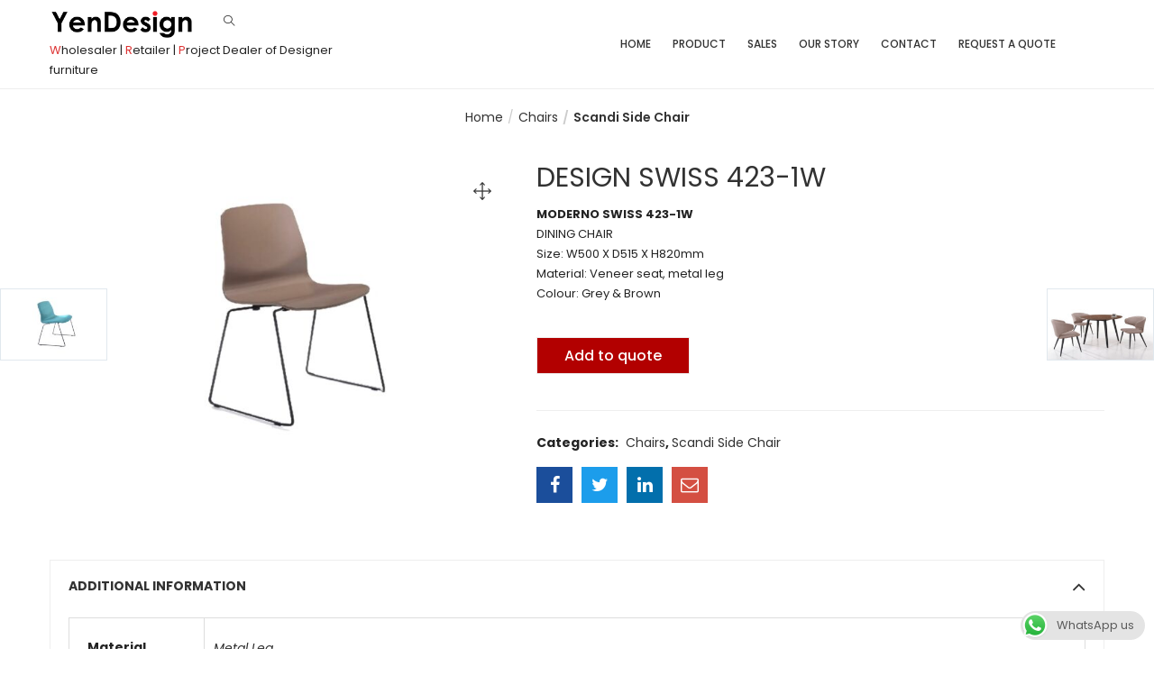

--- FILE ---
content_type: text/html; charset=UTF-8
request_url: https://yendesign.my/product/design-swiss-423-1w/
body_size: 21962
content:
<!DOCTYPE html>
<html lang="en-US" class="no-js">
<head>
	<meta charset="UTF-8">
	<meta name="viewport" content="width=device-width">
	<link rel="profile" href="https://gmpg.org/xfn/11">
	<link rel="pingback" href="https://yendesign.my/xmlrpc.php">

	<meta name='robots' content='index, follow, max-image-preview:large, max-snippet:-1, max-video-preview:-1' />
		<style>img:is([sizes="auto" i], [sizes^="auto," i]) { contain-intrinsic-size: 3000px 1500px }</style>
		
	<!-- This site is optimized with the Yoast SEO plugin v24.5 - https://yoast.com/wordpress/plugins/seo/ -->
	<title>DESIGN SWISS 423-1W - Yen Design</title>
	<link rel="canonical" href="https://yendesign.my/product/design-swiss-423-1w/" />
	<meta property="og:locale" content="en_US" />
	<meta property="og:type" content="article" />
	<meta property="og:title" content="DESIGN SWISS 423-1W - Yen Design" />
	<meta property="og:description" content="MODERNO SWISS 423-1W DINING CHAIR Size: W500 X D515 X H820mm Material: Veneer seat, metal leg Colour: Grey &amp; Brown" />
	<meta property="og:url" content="https://yendesign.my/product/design-swiss-423-1w/" />
	<meta property="og:site_name" content="Yen Design" />
	<meta property="article:publisher" content="https://www.facebook.com/yenfurniture.online" />
	<meta property="article:modified_time" content="2020-02-13T15:23:52+00:00" />
	<meta property="og:image" content="https://yendesign.my/wp-content/uploads/2019/11/scandinavian-side-chair-29.1.jpg" />
	<meta property="og:image:width" content="900" />
	<meta property="og:image:height" content="600" />
	<meta property="og:image:type" content="image/jpeg" />
	<meta name="twitter:card" content="summary_large_image" />
	<script type="application/ld+json" class="yoast-schema-graph">{"@context":"https://schema.org","@graph":[{"@type":"WebPage","@id":"https://yendesign.my/product/design-swiss-423-1w/","url":"https://yendesign.my/product/design-swiss-423-1w/","name":"DESIGN SWISS 423-1W - Yen Design","isPartOf":{"@id":"https://yendesign.my/#website"},"primaryImageOfPage":{"@id":"https://yendesign.my/product/design-swiss-423-1w/#primaryimage"},"image":{"@id":"https://yendesign.my/product/design-swiss-423-1w/#primaryimage"},"thumbnailUrl":"https://yendesign.my/wp-content/uploads/2019/11/scandinavian-side-chair-29.1.jpg","datePublished":"2019-11-04T07:49:22+00:00","dateModified":"2020-02-13T15:23:52+00:00","breadcrumb":{"@id":"https://yendesign.my/product/design-swiss-423-1w/#breadcrumb"},"inLanguage":"en-US","potentialAction":[{"@type":"ReadAction","target":["https://yendesign.my/product/design-swiss-423-1w/"]}]},{"@type":"ImageObject","inLanguage":"en-US","@id":"https://yendesign.my/product/design-swiss-423-1w/#primaryimage","url":"https://yendesign.my/wp-content/uploads/2019/11/scandinavian-side-chair-29.1.jpg","contentUrl":"https://yendesign.my/wp-content/uploads/2019/11/scandinavian-side-chair-29.1.jpg","width":900,"height":600},{"@type":"BreadcrumbList","@id":"https://yendesign.my/product/design-swiss-423-1w/#breadcrumb","itemListElement":[{"@type":"ListItem","position":1,"name":"Home","item":"https://yendesign.my/"},{"@type":"ListItem","position":2,"name":"Product","item":"https://yendesign.my/shop/"},{"@type":"ListItem","position":3,"name":"DESIGN SWISS 423-1W"}]},{"@type":"WebSite","@id":"https://yendesign.my/#website","url":"https://yendesign.my/","name":"Yen Design","description":"Online Furniture Store in Muar","publisher":{"@id":"https://yendesign.my/#organization"},"potentialAction":[{"@type":"SearchAction","target":{"@type":"EntryPoint","urlTemplate":"https://yendesign.my/?s={search_term_string}"},"query-input":{"@type":"PropertyValueSpecification","valueRequired":true,"valueName":"search_term_string"}}],"inLanguage":"en-US"},{"@type":"Organization","@id":"https://yendesign.my/#organization","name":"Yen Design","url":"https://yendesign.my/","logo":{"@type":"ImageObject","inLanguage":"en-US","@id":"https://yendesign.my/#/schema/logo/image/","url":"http://yendesign.my/wp-content/uploads/2019/11/YenDesign-60.png","contentUrl":"http://yendesign.my/wp-content/uploads/2019/11/YenDesign-60.png","width":267,"height":60,"caption":"Yen Design"},"image":{"@id":"https://yendesign.my/#/schema/logo/image/"},"sameAs":["https://www.facebook.com/yenfurniture.online"]}]}</script>
	<!-- / Yoast SEO plugin. -->


<link rel='dns-prefetch' href='//fonts.googleapis.com' />
<link rel='dns-prefetch' href='//maxcdn.bootstrapcdn.com' />
<link rel="alternate" type="application/rss+xml" title="Yen Design &raquo; Feed" href="https://yendesign.my/feed/" />
<link rel="alternate" type="application/rss+xml" title="Yen Design &raquo; Comments Feed" href="https://yendesign.my/comments/feed/" />
		<style>
			.lazyload,
			.lazyloading {
				max-width: 100%;
			}
		</style>
				<!-- This site uses the Google Analytics by MonsterInsights plugin v9.11.1 - Using Analytics tracking - https://www.monsterinsights.com/ -->
							<script src="//www.googletagmanager.com/gtag/js?id=G-FJLK3ZMJEQ"  data-cfasync="false" data-wpfc-render="false" type="text/javascript" async></script>
			<script data-cfasync="false" data-wpfc-render="false" type="text/javascript">
				var mi_version = '9.11.1';
				var mi_track_user = true;
				var mi_no_track_reason = '';
								var MonsterInsightsDefaultLocations = {"page_location":"https:\/\/yendesign.my\/product\/design-swiss-423-1w\/"};
								if ( typeof MonsterInsightsPrivacyGuardFilter === 'function' ) {
					var MonsterInsightsLocations = (typeof MonsterInsightsExcludeQuery === 'object') ? MonsterInsightsPrivacyGuardFilter( MonsterInsightsExcludeQuery ) : MonsterInsightsPrivacyGuardFilter( MonsterInsightsDefaultLocations );
				} else {
					var MonsterInsightsLocations = (typeof MonsterInsightsExcludeQuery === 'object') ? MonsterInsightsExcludeQuery : MonsterInsightsDefaultLocations;
				}

								var disableStrs = [
										'ga-disable-G-FJLK3ZMJEQ',
									];

				/* Function to detect opted out users */
				function __gtagTrackerIsOptedOut() {
					for (var index = 0; index < disableStrs.length; index++) {
						if (document.cookie.indexOf(disableStrs[index] + '=true') > -1) {
							return true;
						}
					}

					return false;
				}

				/* Disable tracking if the opt-out cookie exists. */
				if (__gtagTrackerIsOptedOut()) {
					for (var index = 0; index < disableStrs.length; index++) {
						window[disableStrs[index]] = true;
					}
				}

				/* Opt-out function */
				function __gtagTrackerOptout() {
					for (var index = 0; index < disableStrs.length; index++) {
						document.cookie = disableStrs[index] + '=true; expires=Thu, 31 Dec 2099 23:59:59 UTC; path=/';
						window[disableStrs[index]] = true;
					}
				}

				if ('undefined' === typeof gaOptout) {
					function gaOptout() {
						__gtagTrackerOptout();
					}
				}
								window.dataLayer = window.dataLayer || [];

				window.MonsterInsightsDualTracker = {
					helpers: {},
					trackers: {},
				};
				if (mi_track_user) {
					function __gtagDataLayer() {
						dataLayer.push(arguments);
					}

					function __gtagTracker(type, name, parameters) {
						if (!parameters) {
							parameters = {};
						}

						if (parameters.send_to) {
							__gtagDataLayer.apply(null, arguments);
							return;
						}

						if (type === 'event') {
														parameters.send_to = monsterinsights_frontend.v4_id;
							var hookName = name;
							if (typeof parameters['event_category'] !== 'undefined') {
								hookName = parameters['event_category'] + ':' + name;
							}

							if (typeof MonsterInsightsDualTracker.trackers[hookName] !== 'undefined') {
								MonsterInsightsDualTracker.trackers[hookName](parameters);
							} else {
								__gtagDataLayer('event', name, parameters);
							}
							
						} else {
							__gtagDataLayer.apply(null, arguments);
						}
					}

					__gtagTracker('js', new Date());
					__gtagTracker('set', {
						'developer_id.dZGIzZG': true,
											});
					if ( MonsterInsightsLocations.page_location ) {
						__gtagTracker('set', MonsterInsightsLocations);
					}
										__gtagTracker('config', 'G-FJLK3ZMJEQ', {"forceSSL":"true","link_attribution":"true"} );
										window.gtag = __gtagTracker;										(function () {
						/* https://developers.google.com/analytics/devguides/collection/analyticsjs/ */
						/* ga and __gaTracker compatibility shim. */
						var noopfn = function () {
							return null;
						};
						var newtracker = function () {
							return new Tracker();
						};
						var Tracker = function () {
							return null;
						};
						var p = Tracker.prototype;
						p.get = noopfn;
						p.set = noopfn;
						p.send = function () {
							var args = Array.prototype.slice.call(arguments);
							args.unshift('send');
							__gaTracker.apply(null, args);
						};
						var __gaTracker = function () {
							var len = arguments.length;
							if (len === 0) {
								return;
							}
							var f = arguments[len - 1];
							if (typeof f !== 'object' || f === null || typeof f.hitCallback !== 'function') {
								if ('send' === arguments[0]) {
									var hitConverted, hitObject = false, action;
									if ('event' === arguments[1]) {
										if ('undefined' !== typeof arguments[3]) {
											hitObject = {
												'eventAction': arguments[3],
												'eventCategory': arguments[2],
												'eventLabel': arguments[4],
												'value': arguments[5] ? arguments[5] : 1,
											}
										}
									}
									if ('pageview' === arguments[1]) {
										if ('undefined' !== typeof arguments[2]) {
											hitObject = {
												'eventAction': 'page_view',
												'page_path': arguments[2],
											}
										}
									}
									if (typeof arguments[2] === 'object') {
										hitObject = arguments[2];
									}
									if (typeof arguments[5] === 'object') {
										Object.assign(hitObject, arguments[5]);
									}
									if ('undefined' !== typeof arguments[1].hitType) {
										hitObject = arguments[1];
										if ('pageview' === hitObject.hitType) {
											hitObject.eventAction = 'page_view';
										}
									}
									if (hitObject) {
										action = 'timing' === arguments[1].hitType ? 'timing_complete' : hitObject.eventAction;
										hitConverted = mapArgs(hitObject);
										__gtagTracker('event', action, hitConverted);
									}
								}
								return;
							}

							function mapArgs(args) {
								var arg, hit = {};
								var gaMap = {
									'eventCategory': 'event_category',
									'eventAction': 'event_action',
									'eventLabel': 'event_label',
									'eventValue': 'event_value',
									'nonInteraction': 'non_interaction',
									'timingCategory': 'event_category',
									'timingVar': 'name',
									'timingValue': 'value',
									'timingLabel': 'event_label',
									'page': 'page_path',
									'location': 'page_location',
									'title': 'page_title',
									'referrer' : 'page_referrer',
								};
								for (arg in args) {
																		if (!(!args.hasOwnProperty(arg) || !gaMap.hasOwnProperty(arg))) {
										hit[gaMap[arg]] = args[arg];
									} else {
										hit[arg] = args[arg];
									}
								}
								return hit;
							}

							try {
								f.hitCallback();
							} catch (ex) {
							}
						};
						__gaTracker.create = newtracker;
						__gaTracker.getByName = newtracker;
						__gaTracker.getAll = function () {
							return [];
						};
						__gaTracker.remove = noopfn;
						__gaTracker.loaded = true;
						window['__gaTracker'] = __gaTracker;
					})();
									} else {
										console.log("");
					(function () {
						function __gtagTracker() {
							return null;
						}

						window['__gtagTracker'] = __gtagTracker;
						window['gtag'] = __gtagTracker;
					})();
									}
			</script>
							<!-- / Google Analytics by MonsterInsights -->
		<script type="text/javascript">
/* <![CDATA[ */
window._wpemojiSettings = {"baseUrl":"https:\/\/s.w.org\/images\/core\/emoji\/15.0.3\/72x72\/","ext":".png","svgUrl":"https:\/\/s.w.org\/images\/core\/emoji\/15.0.3\/svg\/","svgExt":".svg","source":{"concatemoji":"https:\/\/yendesign.my\/wp-includes\/js\/wp-emoji-release.min.js?ver=6.5.7"}};
/*! This file is auto-generated */
!function(i,n){var o,s,e;function c(e){try{var t={supportTests:e,timestamp:(new Date).valueOf()};sessionStorage.setItem(o,JSON.stringify(t))}catch(e){}}function p(e,t,n){e.clearRect(0,0,e.canvas.width,e.canvas.height),e.fillText(t,0,0);var t=new Uint32Array(e.getImageData(0,0,e.canvas.width,e.canvas.height).data),r=(e.clearRect(0,0,e.canvas.width,e.canvas.height),e.fillText(n,0,0),new Uint32Array(e.getImageData(0,0,e.canvas.width,e.canvas.height).data));return t.every(function(e,t){return e===r[t]})}function u(e,t,n){switch(t){case"flag":return n(e,"\ud83c\udff3\ufe0f\u200d\u26a7\ufe0f","\ud83c\udff3\ufe0f\u200b\u26a7\ufe0f")?!1:!n(e,"\ud83c\uddfa\ud83c\uddf3","\ud83c\uddfa\u200b\ud83c\uddf3")&&!n(e,"\ud83c\udff4\udb40\udc67\udb40\udc62\udb40\udc65\udb40\udc6e\udb40\udc67\udb40\udc7f","\ud83c\udff4\u200b\udb40\udc67\u200b\udb40\udc62\u200b\udb40\udc65\u200b\udb40\udc6e\u200b\udb40\udc67\u200b\udb40\udc7f");case"emoji":return!n(e,"\ud83d\udc26\u200d\u2b1b","\ud83d\udc26\u200b\u2b1b")}return!1}function f(e,t,n){var r="undefined"!=typeof WorkerGlobalScope&&self instanceof WorkerGlobalScope?new OffscreenCanvas(300,150):i.createElement("canvas"),a=r.getContext("2d",{willReadFrequently:!0}),o=(a.textBaseline="top",a.font="600 32px Arial",{});return e.forEach(function(e){o[e]=t(a,e,n)}),o}function t(e){var t=i.createElement("script");t.src=e,t.defer=!0,i.head.appendChild(t)}"undefined"!=typeof Promise&&(o="wpEmojiSettingsSupports",s=["flag","emoji"],n.supports={everything:!0,everythingExceptFlag:!0},e=new Promise(function(e){i.addEventListener("DOMContentLoaded",e,{once:!0})}),new Promise(function(t){var n=function(){try{var e=JSON.parse(sessionStorage.getItem(o));if("object"==typeof e&&"number"==typeof e.timestamp&&(new Date).valueOf()<e.timestamp+604800&&"object"==typeof e.supportTests)return e.supportTests}catch(e){}return null}();if(!n){if("undefined"!=typeof Worker&&"undefined"!=typeof OffscreenCanvas&&"undefined"!=typeof URL&&URL.createObjectURL&&"undefined"!=typeof Blob)try{var e="postMessage("+f.toString()+"("+[JSON.stringify(s),u.toString(),p.toString()].join(",")+"));",r=new Blob([e],{type:"text/javascript"}),a=new Worker(URL.createObjectURL(r),{name:"wpTestEmojiSupports"});return void(a.onmessage=function(e){c(n=e.data),a.terminate(),t(n)})}catch(e){}c(n=f(s,u,p))}t(n)}).then(function(e){for(var t in e)n.supports[t]=e[t],n.supports.everything=n.supports.everything&&n.supports[t],"flag"!==t&&(n.supports.everythingExceptFlag=n.supports.everythingExceptFlag&&n.supports[t]);n.supports.everythingExceptFlag=n.supports.everythingExceptFlag&&!n.supports.flag,n.DOMReady=!1,n.readyCallback=function(){n.DOMReady=!0}}).then(function(){return e}).then(function(){var e;n.supports.everything||(n.readyCallback(),(e=n.source||{}).concatemoji?t(e.concatemoji):e.wpemoji&&e.twemoji&&(t(e.twemoji),t(e.wpemoji)))}))}((window,document),window._wpemojiSettings);
/* ]]> */
</script>

<style id='wp-emoji-styles-inline-css' type='text/css'>

	img.wp-smiley, img.emoji {
		display: inline !important;
		border: none !important;
		box-shadow: none !important;
		height: 1em !important;
		width: 1em !important;
		margin: 0 0.07em !important;
		vertical-align: -0.1em !important;
		background: none !important;
		padding: 0 !important;
	}
</style>
<link rel='stylesheet' id='wp-block-library-css' href='https://yendesign.my/wp-includes/css/dist/block-library/style.min.css?ver=6.5.7' type='text/css' media='all' />
<link rel='stylesheet' id='yith-ywraq-gutenberg-css' href='https://yendesign.my/wp-content/plugins/yith-woocommerce-request-a-quote-premium/assets/css/ywraq-gutenberg.css?ver=3.2.0' type='text/css' media='all' />
<style id='classic-theme-styles-inline-css' type='text/css'>
/*! This file is auto-generated */
.wp-block-button__link{color:#fff;background-color:#32373c;border-radius:9999px;box-shadow:none;text-decoration:none;padding:calc(.667em + 2px) calc(1.333em + 2px);font-size:1.125em}.wp-block-file__button{background:#32373c;color:#fff;text-decoration:none}
</style>
<style id='global-styles-inline-css' type='text/css'>
body{--wp--preset--color--black: #000000;--wp--preset--color--cyan-bluish-gray: #abb8c3;--wp--preset--color--white: #ffffff;--wp--preset--color--pale-pink: #f78da7;--wp--preset--color--vivid-red: #cf2e2e;--wp--preset--color--luminous-vivid-orange: #ff6900;--wp--preset--color--luminous-vivid-amber: #fcb900;--wp--preset--color--light-green-cyan: #7bdcb5;--wp--preset--color--vivid-green-cyan: #00d084;--wp--preset--color--pale-cyan-blue: #8ed1fc;--wp--preset--color--vivid-cyan-blue: #0693e3;--wp--preset--color--vivid-purple: #9b51e0;--wp--preset--gradient--vivid-cyan-blue-to-vivid-purple: linear-gradient(135deg,rgba(6,147,227,1) 0%,rgb(155,81,224) 100%);--wp--preset--gradient--light-green-cyan-to-vivid-green-cyan: linear-gradient(135deg,rgb(122,220,180) 0%,rgb(0,208,130) 100%);--wp--preset--gradient--luminous-vivid-amber-to-luminous-vivid-orange: linear-gradient(135deg,rgba(252,185,0,1) 0%,rgba(255,105,0,1) 100%);--wp--preset--gradient--luminous-vivid-orange-to-vivid-red: linear-gradient(135deg,rgba(255,105,0,1) 0%,rgb(207,46,46) 100%);--wp--preset--gradient--very-light-gray-to-cyan-bluish-gray: linear-gradient(135deg,rgb(238,238,238) 0%,rgb(169,184,195) 100%);--wp--preset--gradient--cool-to-warm-spectrum: linear-gradient(135deg,rgb(74,234,220) 0%,rgb(151,120,209) 20%,rgb(207,42,186) 40%,rgb(238,44,130) 60%,rgb(251,105,98) 80%,rgb(254,248,76) 100%);--wp--preset--gradient--blush-light-purple: linear-gradient(135deg,rgb(255,206,236) 0%,rgb(152,150,240) 100%);--wp--preset--gradient--blush-bordeaux: linear-gradient(135deg,rgb(254,205,165) 0%,rgb(254,45,45) 50%,rgb(107,0,62) 100%);--wp--preset--gradient--luminous-dusk: linear-gradient(135deg,rgb(255,203,112) 0%,rgb(199,81,192) 50%,rgb(65,88,208) 100%);--wp--preset--gradient--pale-ocean: linear-gradient(135deg,rgb(255,245,203) 0%,rgb(182,227,212) 50%,rgb(51,167,181) 100%);--wp--preset--gradient--electric-grass: linear-gradient(135deg,rgb(202,248,128) 0%,rgb(113,206,126) 100%);--wp--preset--gradient--midnight: linear-gradient(135deg,rgb(2,3,129) 0%,rgb(40,116,252) 100%);--wp--preset--font-size--small: 13px;--wp--preset--font-size--medium: 20px;--wp--preset--font-size--large: 36px;--wp--preset--font-size--x-large: 42px;--wp--preset--font-family--inter: "Inter", sans-serif;--wp--preset--font-family--cardo: Cardo;--wp--preset--spacing--20: 0.44rem;--wp--preset--spacing--30: 0.67rem;--wp--preset--spacing--40: 1rem;--wp--preset--spacing--50: 1.5rem;--wp--preset--spacing--60: 2.25rem;--wp--preset--spacing--70: 3.38rem;--wp--preset--spacing--80: 5.06rem;--wp--preset--shadow--natural: 6px 6px 9px rgba(0, 0, 0, 0.2);--wp--preset--shadow--deep: 12px 12px 50px rgba(0, 0, 0, 0.4);--wp--preset--shadow--sharp: 6px 6px 0px rgba(0, 0, 0, 0.2);--wp--preset--shadow--outlined: 6px 6px 0px -3px rgba(255, 255, 255, 1), 6px 6px rgba(0, 0, 0, 1);--wp--preset--shadow--crisp: 6px 6px 0px rgba(0, 0, 0, 1);}:where(.is-layout-flex){gap: 0.5em;}:where(.is-layout-grid){gap: 0.5em;}body .is-layout-flex{display: flex;}body .is-layout-flex{flex-wrap: wrap;align-items: center;}body .is-layout-flex > *{margin: 0;}body .is-layout-grid{display: grid;}body .is-layout-grid > *{margin: 0;}:where(.wp-block-columns.is-layout-flex){gap: 2em;}:where(.wp-block-columns.is-layout-grid){gap: 2em;}:where(.wp-block-post-template.is-layout-flex){gap: 1.25em;}:where(.wp-block-post-template.is-layout-grid){gap: 1.25em;}.has-black-color{color: var(--wp--preset--color--black) !important;}.has-cyan-bluish-gray-color{color: var(--wp--preset--color--cyan-bluish-gray) !important;}.has-white-color{color: var(--wp--preset--color--white) !important;}.has-pale-pink-color{color: var(--wp--preset--color--pale-pink) !important;}.has-vivid-red-color{color: var(--wp--preset--color--vivid-red) !important;}.has-luminous-vivid-orange-color{color: var(--wp--preset--color--luminous-vivid-orange) !important;}.has-luminous-vivid-amber-color{color: var(--wp--preset--color--luminous-vivid-amber) !important;}.has-light-green-cyan-color{color: var(--wp--preset--color--light-green-cyan) !important;}.has-vivid-green-cyan-color{color: var(--wp--preset--color--vivid-green-cyan) !important;}.has-pale-cyan-blue-color{color: var(--wp--preset--color--pale-cyan-blue) !important;}.has-vivid-cyan-blue-color{color: var(--wp--preset--color--vivid-cyan-blue) !important;}.has-vivid-purple-color{color: var(--wp--preset--color--vivid-purple) !important;}.has-black-background-color{background-color: var(--wp--preset--color--black) !important;}.has-cyan-bluish-gray-background-color{background-color: var(--wp--preset--color--cyan-bluish-gray) !important;}.has-white-background-color{background-color: var(--wp--preset--color--white) !important;}.has-pale-pink-background-color{background-color: var(--wp--preset--color--pale-pink) !important;}.has-vivid-red-background-color{background-color: var(--wp--preset--color--vivid-red) !important;}.has-luminous-vivid-orange-background-color{background-color: var(--wp--preset--color--luminous-vivid-orange) !important;}.has-luminous-vivid-amber-background-color{background-color: var(--wp--preset--color--luminous-vivid-amber) !important;}.has-light-green-cyan-background-color{background-color: var(--wp--preset--color--light-green-cyan) !important;}.has-vivid-green-cyan-background-color{background-color: var(--wp--preset--color--vivid-green-cyan) !important;}.has-pale-cyan-blue-background-color{background-color: var(--wp--preset--color--pale-cyan-blue) !important;}.has-vivid-cyan-blue-background-color{background-color: var(--wp--preset--color--vivid-cyan-blue) !important;}.has-vivid-purple-background-color{background-color: var(--wp--preset--color--vivid-purple) !important;}.has-black-border-color{border-color: var(--wp--preset--color--black) !important;}.has-cyan-bluish-gray-border-color{border-color: var(--wp--preset--color--cyan-bluish-gray) !important;}.has-white-border-color{border-color: var(--wp--preset--color--white) !important;}.has-pale-pink-border-color{border-color: var(--wp--preset--color--pale-pink) !important;}.has-vivid-red-border-color{border-color: var(--wp--preset--color--vivid-red) !important;}.has-luminous-vivid-orange-border-color{border-color: var(--wp--preset--color--luminous-vivid-orange) !important;}.has-luminous-vivid-amber-border-color{border-color: var(--wp--preset--color--luminous-vivid-amber) !important;}.has-light-green-cyan-border-color{border-color: var(--wp--preset--color--light-green-cyan) !important;}.has-vivid-green-cyan-border-color{border-color: var(--wp--preset--color--vivid-green-cyan) !important;}.has-pale-cyan-blue-border-color{border-color: var(--wp--preset--color--pale-cyan-blue) !important;}.has-vivid-cyan-blue-border-color{border-color: var(--wp--preset--color--vivid-cyan-blue) !important;}.has-vivid-purple-border-color{border-color: var(--wp--preset--color--vivid-purple) !important;}.has-vivid-cyan-blue-to-vivid-purple-gradient-background{background: var(--wp--preset--gradient--vivid-cyan-blue-to-vivid-purple) !important;}.has-light-green-cyan-to-vivid-green-cyan-gradient-background{background: var(--wp--preset--gradient--light-green-cyan-to-vivid-green-cyan) !important;}.has-luminous-vivid-amber-to-luminous-vivid-orange-gradient-background{background: var(--wp--preset--gradient--luminous-vivid-amber-to-luminous-vivid-orange) !important;}.has-luminous-vivid-orange-to-vivid-red-gradient-background{background: var(--wp--preset--gradient--luminous-vivid-orange-to-vivid-red) !important;}.has-very-light-gray-to-cyan-bluish-gray-gradient-background{background: var(--wp--preset--gradient--very-light-gray-to-cyan-bluish-gray) !important;}.has-cool-to-warm-spectrum-gradient-background{background: var(--wp--preset--gradient--cool-to-warm-spectrum) !important;}.has-blush-light-purple-gradient-background{background: var(--wp--preset--gradient--blush-light-purple) !important;}.has-blush-bordeaux-gradient-background{background: var(--wp--preset--gradient--blush-bordeaux) !important;}.has-luminous-dusk-gradient-background{background: var(--wp--preset--gradient--luminous-dusk) !important;}.has-pale-ocean-gradient-background{background: var(--wp--preset--gradient--pale-ocean) !important;}.has-electric-grass-gradient-background{background: var(--wp--preset--gradient--electric-grass) !important;}.has-midnight-gradient-background{background: var(--wp--preset--gradient--midnight) !important;}.has-small-font-size{font-size: var(--wp--preset--font-size--small) !important;}.has-medium-font-size{font-size: var(--wp--preset--font-size--medium) !important;}.has-large-font-size{font-size: var(--wp--preset--font-size--large) !important;}.has-x-large-font-size{font-size: var(--wp--preset--font-size--x-large) !important;}
.wp-block-navigation a:where(:not(.wp-element-button)){color: inherit;}
:where(.wp-block-post-template.is-layout-flex){gap: 1.25em;}:where(.wp-block-post-template.is-layout-grid){gap: 1.25em;}
:where(.wp-block-columns.is-layout-flex){gap: 2em;}:where(.wp-block-columns.is-layout-grid){gap: 2em;}
.wp-block-pullquote{font-size: 1.5em;line-height: 1.6;}
</style>
<link rel='stylesheet' id='wpautoterms_css-css' href='https://yendesign.my/wp-content/plugins/auto-terms-of-service-and-privacy-policy/css/wpautoterms.css?ver=6.5.7' type='text/css' media='all' />
<link rel='stylesheet' id='ccw_main_css-css' href='https://yendesign.my/wp-content/plugins/click-to-chat-for-whatsapp/prev/assets/css/mainstyles.css?ver=4.36' type='text/css' media='all' />
<link rel='stylesheet' id='rs-plugin-settings-css' href='https://yendesign.my/wp-content/plugins/revslider/public/assets/css/rs6.css?ver=6.2.8' type='text/css' media='all' />
<style id='rs-plugin-settings-inline-css' type='text/css'>
#rs-demo-id {}
</style>
<link rel='stylesheet' id='photoswipe-css' href='https://yendesign.my/wp-content/plugins/woocommerce/assets/css/photoswipe/photoswipe.min.css?ver=9.4.4' type='text/css' media='all' />
<link rel='stylesheet' id='photoswipe-default-skin-css' href='https://yendesign.my/wp-content/plugins/woocommerce/assets/css/photoswipe/default-skin/default-skin.min.css?ver=9.4.4' type='text/css' media='all' />
<link rel='stylesheet' id='woocommerce-layout-css' href='https://yendesign.my/wp-content/plugins/woocommerce/assets/css/woocommerce-layout.css?ver=9.4.4' type='text/css' media='all' />
<link rel='stylesheet' id='woocommerce-smallscreen-css' href='https://yendesign.my/wp-content/plugins/woocommerce/assets/css/woocommerce-smallscreen.css?ver=9.4.4' type='text/css' media='only screen and (max-width: 768px)' />
<link rel='stylesheet' id='woocommerce-general-css' href='https://yendesign.my/wp-content/plugins/woocommerce/assets/css/woocommerce.css?ver=9.4.4' type='text/css' media='all' />
<style id='woocommerce-inline-inline-css' type='text/css'>
.woocommerce form .form-row .required { visibility: visible; }
</style>
<link rel='stylesheet' id='puca-gutenberg-frontend-css' href='https://yendesign.my/wp-content/themes/puca/css/gutenberg/gutenberg-frontend.css?ver=1.5' type='text/css' media='all' />
<link rel='stylesheet' id='puca-theme-fonts-css' href='https://fonts.googleapis.com/css?family=Poppins:100,100i,200,200i,300,300i,400,400i,500,500i,600,600i,700,700i,800,800i,900,900i&#038;subset=latin%2Clatin-ext&#038;display=swap' type='text/css' media='all' />
<link rel='stylesheet' id='yith_ywraq_frontend-css' href='https://yendesign.my/wp-content/plugins/yith-woocommerce-request-a-quote-premium/assets/css/ywraq-frontend.css?ver=3.2.0' type='text/css' media='all' />
<style id='yith_ywraq_frontend-inline-css' type='text/css'>
.woocommerce .add-request-quote-button.button, .woocommerce .add-request-quote-button-addons.button, .yith-wceop-ywraq-button-wrapper .add-request-quote-button.button, .yith-wceop-ywraq-button-wrapper .add-request-quote-button-addons.button{
    background-color: #b20000!important;
    color: #fff!important;
}
.woocommerce .add-request-quote-button.button:hover,  .woocommerce .add-request-quote-button-addons.button:hover,.yith-wceop-ywraq-button-wrapper .add-request-quote-button.button:hover,  .yith-wceop-ywraq-button-wrapper .add-request-quote-button-addons.button:hover{
    background-color: #810303!important;
    color: #fff!important;
}

#ywraq_checkout_quote.button{
	background: #0066b4;
    color: #ffffff;
    border: 1px solid #ffffff;
}

#ywraq_checkout_quote.button:hover{
	background: #044a80;
    color: #ffffff;
    border: 1px solid #ffffff;
}
.woocommerce.single-product button.single_add_to_cart_button.button {margin-right: 5px;}
	.woocommerce.single-product .product .yith-ywraq-add-to-quote {display: inline-block; vertical-align: middle;margin-top: 5px;}
	
.cart button.single_add_to_cart_button, .cart a.single_add_to_cart_button{
	                 display:none!important;
	                }
</style>
<link rel='stylesheet' id='puca-woocommerce-css' href='https://yendesign.my/wp-content/themes/puca/css/skins/fashion/woocommerce.css?ver=1.5' type='text/css' media='all' />
<link rel='stylesheet' id='bootstrap-css' href='https://yendesign.my/wp-content/themes/puca/css/bootstrap.css?ver=3.2.0' type='text/css' media='all' />
<link rel='stylesheet' id='puca-template-css' href='https://yendesign.my/wp-content/themes/puca/css/skins/fashion/template.css?ver=1.5' type='text/css' media='all' />
<style id='puca-template-inline-css' type='text/css'>
.vc_custom_1580201867669{padding-bottom: 20px !important;}.vc_custom_1580106416067{border-top-width: 1px !important;padding-bottom: 20px !important;border-top-color: #e8e8e8 !important;border-top-style: solid !important;}:root {--tb-theme-color: #dd3333;--tb-theme-color-hover: #bb2b2b;}:root {--tb-text-primary-font: Poppins, sans-serif;--tb-text-second-font: Roboto;}/* Menu Link Color Active *//* Woocommerce Breadcrumbs */.site-header .logo img {max-width: 160px;}.site-header .logo img {padding-top: 0;padding-right: 0;padding-bottom: 0;padding-left: 0;}@media (max-width: 1024px) {/* Limit logo image height for tablets according to tablets header height */.logo-tablet a img {max-width: 160px;}.logo-tablet a img {padding-top: 0;padding-right: 0;padding-bottom: 0;padding-left: 0;}}@media (max-width: 768px) {/* Limit logo image height for mobile according to mobile header height */.mobile-logo a img {max-width: 120px;}.mobile-logo a img {padding-top: 0;padding-right: 0;padding-bottom: 0;padding-left: 0;}}/* Custom CSS */#tbay-footer {background:rgb(243, 243, 243);}.select2-container--default .select2-selection--single .select2-selection__arrow b:before {display:none;}.woocommerce-product-search button {background: #dd3333;padding: 6px 30px;line-height: 1.7;text-transform: uppercase;color: #fff;border: 1px solid #fd6e4f;border-radius: 5px !important;font-size: 14px;letter-spacing: 0;}.widget.widget_product_search .woocommerce-product-search input {border: none;margin: 10px 0;width: 100%;border-bottom: 1px solid rgb(229, 229, 229);}.singular-shop div.product .information .compare, .singular-shop div.product .information .yith-wcwl-add-to-wishlist, form.cart, .top-cart-wishlist, .more-to-top, .tbay-topcart, .tbay-topcart, .setting-popup, .topbar-mobile .tbay-topcart, .footer-device-mobile.visible-xxs, .add-cart {display:none!important;}#tbay-header .header-menu {border:none;}.yith-ywraq-add-to-quote {padding:20px 0;}.widget .widget-title {color:black;}.cat-item-135 {display:none;}#yith-ywrq-table-list tbody tr.cart_item {display: contents!important;}div.quantity button.plus {float:right;}.woocommerce table.cart .quantity {margin-right:0 !important;float:none!important;}.SumoSelect {display:none!important;}.woocommerce span.onsale {text-align:left!important;}.select2-container--default .select2-results>.select2-results__options, #select2-product_cat-results {max-height:350px!important;}
</style>
<link rel='stylesheet' id='puca-style-css' href='https://yendesign.my/wp-content/themes/puca/style.css?ver=1.5' type='text/css' media='all' />
<link rel='stylesheet' id='font-awesome-css' href='https://maxcdn.bootstrapcdn.com/font-awesome/4.6.3/css/font-awesome.min.css?ver=4.6.3' type='text/css' media='all' />
<style id='font-awesome-inline-css' type='text/css'>
[data-font="FontAwesome"]:before {font-family: 'FontAwesome' !important;content: attr(data-icon) !important;speak: none !important;font-weight: normal !important;font-variant: normal !important;text-transform: none !important;line-height: 1 !important;font-style: normal !important;-webkit-font-smoothing: antialiased !important;-moz-osx-font-smoothing: grayscale !important;}
</style>
<link rel='stylesheet' id='font-tbay-css' href='https://yendesign.my/wp-content/themes/puca/css/font-tbay-custom.css?ver=1.0.0' type='text/css' media='all' />
<link rel='stylesheet' id='simple-line-icons-css' href='https://yendesign.my/wp-content/themes/puca/css/simple-line-icons.css?ver=2.4.0' type='text/css' media='all' />
<link rel='stylesheet' id='animate-css-css' href='https://yendesign.my/wp-content/themes/puca/css/animate.css?ver=3.5.0' type='text/css' media='all' />
<link rel='stylesheet' id='jquery-treeview-css' href='https://yendesign.my/wp-content/themes/puca/css/jquery.treeview.css?ver=1.0.0' type='text/css' media='all' />
<link rel='stylesheet' id='puca-child-style-css' href='https://yendesign.my/wp-content/themes/puca-child/style.css?ver=1.0' type='text/css' media='all' />
<script type="text/javascript" src="https://yendesign.my/wp-includes/js/jquery/jquery.min.js?ver=3.7.1" id="jquery-core-js"></script>
<script type="text/javascript" src="https://yendesign.my/wp-includes/js/jquery/jquery-migrate.min.js?ver=3.4.1" id="jquery-migrate-js"></script>
<script type="text/javascript" src="https://yendesign.my/wp-includes/js/dist/vendor/wp-polyfill-inert.min.js?ver=3.1.2" id="wp-polyfill-inert-js"></script>
<script type="text/javascript" src="https://yendesign.my/wp-includes/js/dist/vendor/regenerator-runtime.min.js?ver=0.14.0" id="regenerator-runtime-js"></script>
<script type="text/javascript" src="https://yendesign.my/wp-includes/js/dist/vendor/wp-polyfill.min.js?ver=3.15.0" id="wp-polyfill-js"></script>
<script type="text/javascript" src="https://yendesign.my/wp-includes/js/dist/dom-ready.min.js?ver=f77871ff7694fffea381" id="wp-dom-ready-js"></script>
<script type="text/javascript" src="https://yendesign.my/wp-content/plugins/auto-terms-of-service-and-privacy-policy/js/base.js?ver=3.0.5" id="wpautoterms_base-js"></script>
<script type="text/javascript" src="https://yendesign.my/wp-content/plugins/google-analytics-for-wordpress/assets/js/frontend-gtag.min.js?ver=9.11.1" id="monsterinsights-frontend-script-js" async="async" data-wp-strategy="async"></script>
<script data-cfasync="false" data-wpfc-render="false" type="text/javascript" id='monsterinsights-frontend-script-js-extra'>/* <![CDATA[ */
var monsterinsights_frontend = {"js_events_tracking":"true","download_extensions":"doc,pdf,ppt,zip,xls,docx,pptx,xlsx","inbound_paths":"[{\"path\":\"\\\/go\\\/\",\"label\":\"affiliate\"},{\"path\":\"\\\/recommend\\\/\",\"label\":\"affiliate\"}]","home_url":"https:\/\/yendesign.my","hash_tracking":"false","v4_id":"G-FJLK3ZMJEQ"};/* ]]> */
</script>
<script type="text/javascript" src="https://yendesign.my/wp-content/plugins/revslider/public/assets/js/rbtools.min.js?ver=6.0.4" id="tp-tools-js"></script>
<script type="text/javascript" src="https://yendesign.my/wp-content/plugins/revslider/public/assets/js/rs6.min.js?ver=6.2.8" id="revmin-js"></script>
<script type="text/javascript" src="https://yendesign.my/wp-content/plugins/woocommerce/assets/js/zoom/jquery.zoom.min.js?ver=1.7.21-wc.9.4.4" id="zoom-js" defer="defer" data-wp-strategy="defer"></script>
<script type="text/javascript" src="https://yendesign.my/wp-content/plugins/woocommerce/assets/js/photoswipe/photoswipe.min.js?ver=4.1.1-wc.9.4.4" id="photoswipe-js" defer="defer" data-wp-strategy="defer"></script>
<script type="text/javascript" src="https://yendesign.my/wp-content/plugins/woocommerce/assets/js/photoswipe/photoswipe-ui-default.min.js?ver=4.1.1-wc.9.4.4" id="photoswipe-ui-default-js" defer="defer" data-wp-strategy="defer"></script>
<script type="text/javascript" id="wc-single-product-js-extra">
/* <![CDATA[ */
var wc_single_product_params = {"i18n_required_rating_text":"Please select a rating","review_rating_required":"yes","flexslider":{"rtl":false,"animation":"slide","smoothHeight":true,"directionNav":false,"controlNav":"thumbnails","slideshow":false,"animationSpeed":500,"animationLoop":false,"allowOneSlide":false},"zoom_enabled":"1","zoom_options":[],"photoswipe_enabled":"1","photoswipe_options":{"shareEl":false,"closeOnScroll":false,"history":false,"hideAnimationDuration":0,"showAnimationDuration":0},"flexslider_enabled":"1"};
/* ]]> */
</script>
<script type="text/javascript" src="https://yendesign.my/wp-content/plugins/woocommerce/assets/js/frontend/single-product.min.js?ver=9.4.4" id="wc-single-product-js" defer="defer" data-wp-strategy="defer"></script>
<script type="text/javascript" src="https://yendesign.my/wp-content/plugins/woocommerce/assets/js/jquery-blockui/jquery.blockUI.min.js?ver=2.7.0-wc.9.4.4" id="jquery-blockui-js" defer="defer" data-wp-strategy="defer"></script>
<script type="text/javascript" src="https://yendesign.my/wp-content/plugins/woocommerce/assets/js/js-cookie/js.cookie.min.js?ver=2.1.4-wc.9.4.4" id="js-cookie-js" defer="defer" data-wp-strategy="defer"></script>
<script type="text/javascript" id="woocommerce-js-extra">
/* <![CDATA[ */
var woocommerce_params = {"ajax_url":"\/wp-admin\/admin-ajax.php","wc_ajax_url":"\/?wc-ajax=%%endpoint%%"};
/* ]]> */
</script>
<script type="text/javascript" src="https://yendesign.my/wp-content/plugins/woocommerce/assets/js/frontend/woocommerce.min.js?ver=9.4.4" id="woocommerce-js" defer="defer" data-wp-strategy="defer"></script>
<link rel="https://api.w.org/" href="https://yendesign.my/wp-json/" /><link rel="alternate" type="application/json" href="https://yendesign.my/wp-json/wp/v2/product/4014" /><link rel="EditURI" type="application/rsd+xml" title="RSD" href="https://yendesign.my/xmlrpc.php?rsd" />
<meta name="generator" content="WordPress 6.5.7" />
<meta name="generator" content="WooCommerce 9.4.4" />
<link rel='shortlink' href='https://yendesign.my/?p=4014' />
<link rel="alternate" type="application/json+oembed" href="https://yendesign.my/wp-json/oembed/1.0/embed?url=https%3A%2F%2Fyendesign.my%2Fproduct%2Fdesign-swiss-423-1w%2F" />
<link rel="alternate" type="text/xml+oembed" href="https://yendesign.my/wp-json/oembed/1.0/embed?url=https%3A%2F%2Fyendesign.my%2Fproduct%2Fdesign-swiss-423-1w%2F&#038;format=xml" />
<!-- Global site tag (gtag.js) - Google Analytics -->
<script async src="https://www.googletagmanager.com/gtag/js?id=UA-160671525-1"></script>
<script>
  window.dataLayer = window.dataLayer || [];
  function gtag(){dataLayer.push(arguments);}
  gtag('js', new Date());

  gtag('config', 'UA-160671525-1');
</script>		<script>
			document.documentElement.className = document.documentElement.className.replace('no-js', 'js');
		</script>
				<style>
			.no-js img.lazyload {
				display: none;
			}

			figure.wp-block-image img.lazyloading {
				min-width: 150px;
			}

			.lazyload,
			.lazyloading {
				--smush-placeholder-width: 100px;
				--smush-placeholder-aspect-ratio: 1/1;
				width: var(--smush-image-width, var(--smush-placeholder-width)) !important;
				aspect-ratio: var(--smush-image-aspect-ratio, var(--smush-placeholder-aspect-ratio)) !important;
			}

						.lazyload, .lazyloading {
				opacity: 0;
			}

			.lazyloaded {
				opacity: 1;
				transition: opacity 400ms;
				transition-delay: 0ms;
			}

					</style>
			<noscript><style>.woocommerce-product-gallery{ opacity: 1 !important; }</style></noscript>
	<style type="text/css">.recentcomments a{display:inline !important;padding:0 !important;margin:0 !important;}</style><meta name="generator" content="Powered by WPBakery Page Builder - drag and drop page builder for WordPress."/>
<meta name="generator" content="Powered by Slider Revolution 6.2.8 - responsive, Mobile-Friendly Slider Plugin for WordPress with comfortable drag and drop interface." />
<style id='wp-fonts-local' type='text/css'>
@font-face{font-family:Inter;font-style:normal;font-weight:300 900;font-display:fallback;src:url('https://yendesign.my/wp-content/plugins/woocommerce/assets/fonts/Inter-VariableFont_slnt,wght.woff2') format('woff2');font-stretch:normal;}
@font-face{font-family:Cardo;font-style:normal;font-weight:400;font-display:fallback;src:url('https://yendesign.my/wp-content/plugins/woocommerce/assets/fonts/cardo_normal_400.woff2') format('woff2');}
</style>
<link rel="icon" href="https://yendesign.my/wp-content/uploads/2020/10/cropped-News-Feed-Post-32x32.png" sizes="32x32" />
<link rel="icon" href="https://yendesign.my/wp-content/uploads/2020/10/cropped-News-Feed-Post-192x192.png" sizes="192x192" />
<link rel="apple-touch-icon" href="https://yendesign.my/wp-content/uploads/2020/10/cropped-News-Feed-Post-180x180.png" />
<meta name="msapplication-TileImage" content="https://yendesign.my/wp-content/uploads/2020/10/cropped-News-Feed-Post-270x270.png" />
<script type="text/javascript">function setREVStartSize(e){
			//window.requestAnimationFrame(function() {				 
				window.RSIW = window.RSIW===undefined ? window.innerWidth : window.RSIW;	
				window.RSIH = window.RSIH===undefined ? window.innerHeight : window.RSIH;	
				try {								
					var pw = document.getElementById(e.c).parentNode.offsetWidth,
						newh;
					pw = pw===0 || isNaN(pw) ? window.RSIW : pw;
					e.tabw = e.tabw===undefined ? 0 : parseInt(e.tabw);
					e.thumbw = e.thumbw===undefined ? 0 : parseInt(e.thumbw);
					e.tabh = e.tabh===undefined ? 0 : parseInt(e.tabh);
					e.thumbh = e.thumbh===undefined ? 0 : parseInt(e.thumbh);
					e.tabhide = e.tabhide===undefined ? 0 : parseInt(e.tabhide);
					e.thumbhide = e.thumbhide===undefined ? 0 : parseInt(e.thumbhide);
					e.mh = e.mh===undefined || e.mh=="" || e.mh==="auto" ? 0 : parseInt(e.mh,0);		
					if(e.layout==="fullscreen" || e.l==="fullscreen") 						
						newh = Math.max(e.mh,window.RSIH);					
					else{					
						e.gw = Array.isArray(e.gw) ? e.gw : [e.gw];
						for (var i in e.rl) if (e.gw[i]===undefined || e.gw[i]===0) e.gw[i] = e.gw[i-1];					
						e.gh = e.el===undefined || e.el==="" || (Array.isArray(e.el) && e.el.length==0)? e.gh : e.el;
						e.gh = Array.isArray(e.gh) ? e.gh : [e.gh];
						for (var i in e.rl) if (e.gh[i]===undefined || e.gh[i]===0) e.gh[i] = e.gh[i-1];
											
						var nl = new Array(e.rl.length),
							ix = 0,						
							sl;					
						e.tabw = e.tabhide>=pw ? 0 : e.tabw;
						e.thumbw = e.thumbhide>=pw ? 0 : e.thumbw;
						e.tabh = e.tabhide>=pw ? 0 : e.tabh;
						e.thumbh = e.thumbhide>=pw ? 0 : e.thumbh;					
						for (var i in e.rl) nl[i] = e.rl[i]<window.RSIW ? 0 : e.rl[i];
						sl = nl[0];									
						for (var i in nl) if (sl>nl[i] && nl[i]>0) { sl = nl[i]; ix=i;}															
						var m = pw>(e.gw[ix]+e.tabw+e.thumbw) ? 1 : (pw-(e.tabw+e.thumbw)) / (e.gw[ix]);					
						newh =  (e.gh[ix] * m) + (e.tabh + e.thumbh);
					}				
					if(window.rs_init_css===undefined) window.rs_init_css = document.head.appendChild(document.createElement("style"));					
					document.getElementById(e.c).height = newh+"px";
					window.rs_init_css.innerHTML += "#"+e.c+"_wrapper { height: "+newh+"px }";				
				} catch(e){
					console.log("Failure at Presize of Slider:" + e)
				}					   
			//});
		  };</script>
<style type="text/css" title="dynamic-css" class="options-output">#tbay-footer a{color:#dd3333;}.tbay-copyright a,	#tbay-footer .tb-copyright a{color:#dd3333;}</style><noscript><style> .wpb_animate_when_almost_visible { opacity: 1; }</style></noscript></head>
<body class="product-template-default single single-product postid-4014 theme-puca woocommerce woocommerce-page woocommerce-no-js skin-fashion v3  ajax_cart_no-popup tbay-body-mobile-product-two wpb-js-composer js-comp-ver-6.10.0 vc_responsive mobile-hidden-footer header-mobile-right">
<div id="wrapper-container" class="wrapper-container v3">


	 
	  


<div id="tbay-mobile-menu" class="tbay-offcanvas hidden-lg hidden-md v3"> 
    <div class="tbay-offcanvas-body">


                    <div class="offcanvas-head">
                Menu                <button type="button" class="btn btn-toggle-canvas btn-danger" data-toggle="offcanvas">x</button>
            </div>
          
        

        <nav id="tbay-mobile-menu-navbar-treeview" class="menu navbar navbar-offcanvas navbar-static" data-id="homemenu">
            <div class="navbar-collapse navbar-offcanvas-collapse"><ul id="main-mobile-menu" class="menu treeview nav navbar-nav" data-id="homemenu"><li id="menu-item-3317" class="menu-item menu-item-type-post_type menu-item-object-page menu-item-home menu-item-3317 level-0 aligned-"><a href="https://yendesign.my/">Home</a></li>
<li id="menu-item-3320" class="menu-item menu-item-type-post_type menu-item-object-page current_page_parent menu-item-3320 level-0 aligned-"><a href="https://yendesign.my/shop/">Product</a></li>
<li id="menu-item-3321" class="menu-item menu-item-type-post_type menu-item-object-page menu-item-3321 level-0 aligned-"><a href="https://yendesign.my/sales/">Sales</a></li>
<li id="menu-item-3319" class="menu-item menu-item-type-post_type menu-item-object-page menu-item-3319 level-0 aligned-"><a href="https://yendesign.my/our-story/">Our Story</a></li>
<li id="menu-item-3318" class="menu-item menu-item-type-post_type menu-item-object-page menu-item-3318 level-0 aligned-"><a href="https://yendesign.my/contact/">Contact</a></li>
<li id="menu-item-5121" class="menu-item menu-item-type-post_type menu-item-object-page menu-item-5121 level-0 aligned-"><a href="https://yendesign.my/request-quote/">Request a Quote</a></li>
</ul></div>        </nav>


    </div>
</div>

	  


	<div class="topbar-device-mobile visible-xxs clearfix">
		
		<div class="active-mobile">
            <button data-toggle="offcanvas" class="btn btn-sm btn-danger btn-offcanvas btn-toggle-canvas offcanvas" type="button"><i class="icon-menu icons"></i></button>        </div> 
		<div class="mobile-logo">
							<a href="https://yendesign.my/">
					<img data-src="http://yendesign.my/wp-content/uploads/2019/11/YenDesign-60.png" alt="Yen Design" src="[data-uri]" class="lazyload" style="--smush-placeholder-width: 267px; --smush-placeholder-aspect-ratio: 267/60;">
				</a>
				<span style="font-size:8px;display:-webkit-box;line-height: 1;"><span style="color:#dd3333;">W</span>holesaler | <span style="color:#dd3333;">R</span>etailer | <span style="color:#dd3333;">P</span>roject Dealer of Designer furniture</span>
					</div>
		
		<div class="search-device-mobile visible-xxs"  style="line-height:57px;">
            <span class="show-search"  style="color:#dd3333;"><i class="icon-magnifier icons"></i></span>
            	     
	<div class="search-mobile-close" data-id="#search-mobile-close-3Yj9i" id="search-mobile-close-3Yj9i"></div>

	<div class="tbay-search-form tbay-search-ajax">
		<form action="https://yendesign.my/" method="get" id="form-search-3Yj9i" data-appendto=".result-search-3Yj9i">
			<div class="form-group">
				<div class="input-group">
										  	<div class="button-group input-group-addon">
							<button type="submit" class="button-search btn btn-sm"><i class="icon-magnifier"></i></button>
						</div>
				  		<input type="text" placeholder="I&rsquo;m searching for..." name="s" required oninvalid="this.setCustomValidity('Enter at least 2 characters')" data-style="style1" oninput="setCustomValidity('')" class="tbay-search form-control input-sm"/>
						<div class="tbay-preloader"></div>
						  
						<div class="tbay-search-close"></div>
						<div class="tbay-search-result result-search-3Yj9i"></div>
											<input type="hidden" name="post_type" value="product" class="post_type" />
									</div>
				
			</div>
		</form>
	</div>

        </div>
		
				<div class="tbay-topcart">
			<div id="cart-yPNNi" class="cart-dropdown dropdown version-1">
				<a class="dropdown-toggle mini-cart v2" data-offcanvas="offcanvas-right" data-toggle="dropdown" aria-expanded="true" role="button" aria-haspopup="true" data-delay="0" href="#" title="View your shopping cart">
					
					<span class="text-skin cart-icon">
						<i class="icon-bag"></i>
						<span class="mini-cart-items">
						   0						</span>
					</span>
					
				</a>            
			</div>
		</div>
			<div class="tbay-dropdown-cart v2 sidebar-right">
	<div class="dropdown-content">
		<div class="widget-header-cart">
			<h3 class="widget-title heading-title">recently added items</h3>
			<a href="javascript:;" class="offcanvas-close"><span>x</span></a>
		</div>
		<div class="widget_shopping_cart_content">
	    
<div class="mini_cart_content">
	<div class="mini_cart_inner">
		<div class="mcart-border">
							<ul class="cart_empty ">
					<li>You have no items in your shopping cart</li>
					<li class="total"><a class="button wc-continue" href="https://yendesign.my/shop/"> Continue Shopping </a></li>
				</ul>
			
						<div class="clearfix"></div>
		</div>
	</div>
</div>
		</div>
	</div>
</div>				
		

	
</div>
	

        
	<div class="topbar-mobile  hidden-lg hidden-md  hidden-xxs clearfix">
	<div class="logo-mobile-theme logo-tablet col-xs-6 text-left">
                            <a href="https://yendesign.my/"> 
                <img class="logo-mobile-img lazyload" data-src="http://yendesign.my/wp-content/uploads/2019/11/YenDesign-60.png" alt="Yen Design" src="[data-uri]" style="--smush-placeholder-width: 267px; --smush-placeholder-aspect-ratio: 267/60;">
            </a>
        	</div>
     <div class="topbar-mobile-right col-xs-6 text-right">
        <div class="active-mobile">
            <button data-toggle="offcanvas" class="btn btn-sm btn-danger btn-offcanvas btn-toggle-canvas offcanvas" type="button"><i class="icon-menu icons"></i></button>        </div>
        <div class="topbar-inner text-left">
            <div class="search-popup search-device-mobile">
                <span class="show-search"><i class="icon-magnifier icons"></i></span>
                	     
	<div class="search-mobile-close" data-id="#search-mobile-close-FKvol" id="search-mobile-close-FKvol"></div>

	<div class="tbay-search-form tbay-search-ajax">
		<form action="https://yendesign.my/" method="get" id="form-search-FKvol" data-appendto=".result-search-FKvol">
			<div class="form-group">
				<div class="input-group">
										  	<div class="button-group input-group-addon">
							<button type="submit" class="button-search btn btn-sm"><i class="icon-magnifier"></i></button>
						</div>
				  		<input type="text" placeholder="I&rsquo;m searching for..." name="s" required oninvalid="this.setCustomValidity('Enter at least 2 characters')" data-style="style1" oninput="setCustomValidity('')" class="tbay-search form-control input-sm"/>
						<div class="tbay-preloader"></div>
						  
						<div class="tbay-search-close"></div>
						<div class="tbay-search-result result-search-FKvol"></div>
											<input type="hidden" name="post_type" value="product" class="post_type" />
									</div>
				
			</div>
		</form>
	</div>

            </div>
            
            <div class="setting-popup">

                <div class="dropdown">
                    <button class="account-button btn btn-sm btn-primary btn-outline dropdown-toggle" type="button" data-toggle="dropdown"><i class="icon-user icons"></i></button>
                    <div class="account-menu">
                                            </div>
                </div>

            </div>

                            <div class="tbay-topcart">
                    <div id="cart-tCqpr" class="cart-dropdown dropdown version-1">
                        <a class="dropdown-toggle mini-cart v2" data-offcanvas="offcanvas-right" data-toggle="dropdown" aria-expanded="true" role="button" aria-haspopup="true" data-delay="0" href="#" title="View your shopping cart">
                            
                            <span class="text-skin cart-icon">
                                <i class="icon-bag"></i>
                                <span class="mini-cart-items">
                                0                                </span>
                            </span>
                            
                        </a>             
                    </div>
                </div>
                <div class="tbay-dropdown-cart v2 sidebar-right">
	<div class="dropdown-content">
		<div class="widget-header-cart">
			<h3 class="widget-title heading-title">recently added items</h3>
			<a href="javascript:;" class="offcanvas-close"><span>x</span></a>
		</div>
		<div class="widget_shopping_cart_content">
	    
<div class="mini_cart_content">
	<div class="mini_cart_inner">
		<div class="mcart-border">
							<ul class="cart_empty ">
					<li>You have no items in your shopping cart</li>
					<li class="total"><a class="button wc-continue" href="https://yendesign.my/shop/"> Continue Shopping </a></li>
				</ul>
			
						<div class="clearfix"></div>
		</div>
	</div>
</div>
		</div>
	</div>
</div>            
        </div>
    </div>       
</div>

	<header id="tbay-header" class="site-header header-v3 hidden-sm hidden-xs main-sticky-header">
    <section id="tbay-mainmenu" class="tbay-mainmenu hidden-xs hidden-sm">
        <div class="container-full container header-main"> 
		
			<div class="header-inner clearfix">
			
				<div class="row"> 
					
					<div class="header-left col-md-4 col-xlg-4">
							<!-- LOGO in child -->
							<div class="logo-in-theme">
								
    <div class="logo">
        <a href="https://yendesign.my/">
            <img class="header-logo-img lazyload" data-src="http://yendesign.my/wp-content/uploads/2019/11/YenDesign-60.png" alt="Yen Design" src="[data-uri]" style="--smush-placeholder-width: 267px; --smush-placeholder-aspect-ratio: 267/60;">
        </a>
    </div>
							</div>
						    
							<div class="search-full hidden-sm hidden-xs"> 
										
	<div class="tbay-search-form style2 tbay-search-ajax">
		<form action="https://yendesign.my/" method="get" id="form-search-0K2eY">
			<div class="form-group">
				<div class="input-group">
									  		<input type="text" data-style="style3" placeholder="Search for..." name="s" required oninvalid="this.setCustomValidity('Enter at least 2 characters')" oninput="setCustomValidity('')" class="tbay-search form-control input-sm"/>
						<div class="tbay-preloader"></div>
						<div class="button-group input-group-addon">
							<button type="submit" class="button-search btn btn-sm"><i class="icon-magnifier"></i></button>
						</div>
											<input type="hidden" name="post_type" value="product" class="post_type" />
									</div>
				
			</div>
		</form>
	</div>

							</div>
						    <span style="font-size:13px;display:-webkit-box;"><span style="color:#dd3333;">W</span>holesaler | <span style="color:#dd3333;">R</span>etailer | <span style="color:#dd3333;">P</span>roject Dealer of Designer furniture</span>
					</div>
					
					<div class="header-right col-md-8 col-xlg-8">


						<div class="header-menu">
							<nav data-duration="400" class="menu hidden-xs hidden-sm tbay-megamenu slide animate navbar">
<div class="collapse navbar-collapse"><ul id="primary-menu" class="nav navbar-nav megamenu" data-id="homemenu"><li class="menu-item menu-item-type-post_type menu-item-object-page menu-item-home menu-item-3317 level-0 aligned-"><a href="https://yendesign.my/">Home</a></li>
<li class="menu-item menu-item-type-post_type menu-item-object-page current_page_parent menu-item-3320 level-0 aligned-"><a href="https://yendesign.my/shop/">Product</a></li>
<li class="menu-item menu-item-type-post_type menu-item-object-page menu-item-3321 level-0 aligned-"><a href="https://yendesign.my/sales/">Sales</a></li>
<li class="menu-item menu-item-type-post_type menu-item-object-page menu-item-3319 level-0 aligned-"><a href="https://yendesign.my/our-story/">Our Story</a></li>
<li class="menu-item menu-item-type-post_type menu-item-object-page menu-item-3318 level-0 aligned-"><a href="https://yendesign.my/contact/">Contact</a></li>
<li class="menu-item menu-item-type-post_type menu-item-object-page menu-item-5121 level-0 aligned-"><a href="https://yendesign.my/request-quote/">Request a Quote</a></li>
</ul></div></nav>						</div>

						<div class="top-account">
							 						</div>


													<div class="top-cart-wishlist">

								<!-- Cart -->
								<div class="top-cart hidden-xs">
									<div class="tbay-topcart">
 <div id="cart-GekId" class="cart-dropdown cart-popup dropdown version-1">
        <a class="dropdown-toggle mini-cart" data-toggle="dropdown" aria-expanded="true" role="button" aria-haspopup="true" data-delay="0" href="#" title="View your shopping cart">
            
	        <span class="text-skin cart-icon">
				<i class="icon-bag"></i>
				<span class="mini-cart-items">
				   0				</span>
			</span>

			<span class="qty"><span class="woocommerce-Price-amount amount"><bdi><span class="woocommerce-Price-currencySymbol">&#82;&#77;</span>0.00</bdi></span></span>
            
        </a>            
        <div class="dropdown-menu"><div class="widget_shopping_cart_content">
            
<div class="mini_cart_content">
	<div class="mini_cart_inner">
		<div class="mcart-border">
							<ul class="cart_empty ">
					<li>You have no items in your shopping cart</li>
					<li class="total"><a class="button wc-continue" href="https://yendesign.my/shop/"> Continue Shopping </a></li>
				</ul>
			
						<div class="clearfix"></div>
		</div>
	</div>
</div>
        </div></div>
    </div>
</div>    								</div>
							</div>
						
	                    										

					</div>

				</div>    
			</div>  
        </div>      
    </section>
</header>
	<div id="tbay-main-content">

<section id="tbay-breadscrumb"  class="tbay-breadscrumb  breadcrumbs-text"><div class="container "><div class="breadscrumb-inner"><ol class="tbay-woocommerce-breadcrumb breadcrumb"><li><a href="https://yendesign.my">Home</a></li><li><a href="https://yendesign.my/product-category/chairs/">Chairs</a></li><li><a href="https://yendesign.my/product-category/chairs/scandinavian-side-chair/">Scandi Side Chair</a></li></ol></div></div></section>
<section id="main-container" class="main-content container full-width-horizontal-bottom">
	<div class="row">
		
		
		<div id="main-content" class="singular-shop col-xs-12 archive-full">

							<div id="primary" class="content-area"><main id="main" class="site-main" role="main">				<div id="content" class="site-content" role="main">

					
<div class="product-nav pull-right"><div class="link-images visible-lg"><div class='left psnav'><a class='img-link' href=https://yendesign.my/product/design-swiss-423-1/><img width="210" height="140" data-src="https://yendesign.my/wp-content/uploads/2019/11/scandinavian-side-chair-30-copy-210x140.jpg" class="attachment-woocommerce_gallery_thumbnail size-woocommerce_gallery_thumbnail wp-post-image lazyload" alt="" decoding="async" src="[data-uri]" style="--smush-placeholder-width: 210px; --smush-placeholder-aspect-ratio: 210/140;" /></a>  <div class='product_single_nav_inner single_nav'>
                      <a href=https://yendesign.my/product/design-swiss-423-1/>
                          <span class='name-pr'>DESIGN SWISS 423-1</span>
                      </a>
                  </div><a class='img-link' href=https://yendesign.my/product/design-swiss-423-1/></a></div><div class='right psnav'><a class='img-link' href=https://yendesign.my/product/yen-design-walnutrounddineset-8014/></a>  <div class='product_single_nav_inner single_nav'>
                      <a href=https://yendesign.my/product/yen-design-walnutrounddineset-8014/>
                          <span class='name-pr'>YEN DESIGN WALNUT ROUND TOP DINE SET(8014)</span>
                      </a>
                  </div><a class='img-link' href=https://yendesign.my/product/yen-design-walnutrounddineset-8014/><img width="210" height="140" data-src="https://yendesign.my/wp-content/uploads/2019/11/DS8014-04-210x140.jpg" class="attachment-woocommerce_gallery_thumbnail size-woocommerce_gallery_thumbnail wp-post-image lazyload" alt="" decoding="async" src="[data-uri]" style="--smush-placeholder-width: 210px; --smush-placeholder-aspect-ratio: 210/140;" /></a></div></div></div><div class="woocommerce-notices-wrapper"></div>
<div id="product-4014" class="style-horizontal form-cart-default post-4014 product type-product status-publish has-post-thumbnail product_cat-chairs product_cat-scandinavian-side-chair pa_color-brown pa_color-grey pa_material-metal-leg instock shipping-taxable product-type-simple">


<div class="row">
	<div class="image-mains">
		<span class="onsale"></span><div class="woocommerce-product-gallery woocommerce-product-gallery--with-images woocommerce-product-gallery--columns-4 images no-gallery-image" data-columns="4" data-rtl="no" data-layout="horizontal" style="opacity: 0; transition: opacity .25s ease-in-out;">

	  
          
	<figure class="woocommerce-product-gallery__wrapper">
		<div data-thumb="https://yendesign.my/wp-content/uploads/2019/11/scandinavian-side-chair-29.1.jpg" data-thumb-alt="" data-thumb-srcset="" class="woocommerce-product-gallery__image"><a href="https://yendesign.my/wp-content/uploads/2019/11/scandinavian-side-chair-29.1.jpg"><img loading="lazy" width="666" height="444" src="https://yendesign.my/wp-content/uploads/2019/11/scandinavian-side-chair-29.1-666x444.jpg" class="wp-post-image" alt="" data-caption="" data-src="https://yendesign.my/wp-content/uploads/2019/11/scandinavian-side-chair-29.1.jpg" data-large_image="https://yendesign.my/wp-content/uploads/2019/11/scandinavian-side-chair-29.1.jpg" data-large_image_width="900" data-large_image_height="600" decoding="async" fetchpriority="high" /></a></div>	</figure>
	</div>
	</div>
	<div class="information">
		<div class="summary entry-summary ">

			<h1 class="product_title entry-title">DESIGN SWISS 423-1W</h1><p class="price"></p>
<div class="woocommerce-product-details__short-description">
	<p><strong>MODERNO SWISS 423-1W</strong><br />
DINING CHAIR<br />
Size: W500 X D515 X H820mm<br />
Material: Veneer seat, metal leg<br />
Colour: Grey &amp; Brown</p>
</div>

<div
	class="yith-ywraq-add-to-quote add-to-quote-4014" >
		<div class="yith-ywraq-add-button show" style="display:block"  data-product_id="4014">
		
<a href="#" class="add-request-quote-button button" data-product_id="4014" data-wp_nonce="44a019252c" >
				Add to quote	</a>
	</div>
	<div
		class="yith_ywraq_add_item_product-response-4014 yith_ywraq_add_item_product_message hide hide-when-removed"
		style="display:none" data-product_id="4014"></div>
	<div
		class="yith_ywraq_add_item_response-4014 yith_ywraq_add_item_response_message hide hide-when-removed"
		data-product_id="4014"
		style="display:none">This product is already in quote request list</div>
	<div
		class="yith_ywraq_add_item_browse-list-4014 yith_ywraq_add_item_browse_message  hide hide-when-removed"
		style="display:none"
		data-product_id="4014"><a
			href="https://yendesign.my/request-quote/">Browse the list</a></div>

</div>

<div class="clear"></div>
<div class="product_meta">

	
	
	<span class="posted_in">Categories: <a href="https://yendesign.my/product-category/chairs/" rel="tag">Chairs</a>, <a href="https://yendesign.my/product-category/chairs/scandinavian-side-chair/" rel="tag">Scandi Side Chair</a></span>
	
	
</div>
<div class="puca-social-links"><a class="share-facebook puca-facebook" title="DESIGN SWISS 423-1W" href="https://www.facebook.com/sharer.php?u=https%3A%2F%2Fyendesign.my%2Fproduct%2Fdesign-swiss-423-1w%2F&t=DESIGN+SWISS+423-1W" target="_blank"><i class="fa fa-facebook"></i></a><a class="share-twitter puca-twitter" href="https://twitter.com/share?text=DESIGN SWISS 423-1W&url=https%3A%2F%2Fyendesign.my%2Fproduct%2Fdesign-swiss-423-1w%2F" title="DESIGN+SWISS+423-1W" target="_blank"><i class="fa fa-twitter"></i></a><a class="share-linkedin puca-linkedin" href="http://www.linkedin.com/shareArticle?url=https%3A%2F%2Fyendesign.my%2Fproduct%2Fdesign-swiss-423-1w%2F&title=DESIGN SWISS 423-1W" title="DESIGN+SWISS+423-1W" target="_blank"><i class="fa fa-linkedin"></i></a><a class="share-email puca-email" href="/cdn-cgi/l/email-protection#caf5b9bfa8a0afa9bef78e8f99838d84ea999d839999eafef8f9e7fb9deca8a5aeb3f7a2bebebab9eff98beff88ceff88cb3afa4aeafb9a3ada4e4a7b3eff88cbab8a5aebfa9beeff88caeafb9a3ada4e7b9bda3b9b9e7fef8f9e7fbbdeff88c" title="DESIGN SWISS 423-1W" target="_blank"><i class="fa fa-envelope-o"></i></a></div>
		</div><!-- .summary -->
	</div>
</div>
	
    <div class="wc-tabs-wrapper" id="woocommerce-tabs" data-ride="carousel">
        <div class="panel-group accordion-group" id="accordion" role="tablist" aria-multiselectable="true">
                            <div class="panel">
                    <div class="tabs-title additional_information_tab" role="tab" id="heading-1">
                        <a role="button" class="collapsed" data-toggle="collapse" data-parent="#accordion"
                           href="#collapse-tab-1" aria-expanded="true"
                           aria-controls="collapse-tab-1">
                            Additional information                            <i class="fa fa-angle-up radius-x"></i> </a>
                    </div>
                    <div id="collapse-tab-1"
                         class="panel-collapse collapse in" role="tabpanel"
                         aria-labelledby="heading-1">
                        <div class="entry-content">


<table class="woocommerce-product-attributes shop_attributes" aria-label="Product Details">
			<tr class="woocommerce-product-attributes-item woocommerce-product-attributes-item--attribute_pa_material">
			<th class="woocommerce-product-attributes-item__label" scope="row">Material</th>
			<td class="woocommerce-product-attributes-item__value"><p><a href="https://yendesign.my/material/metal-leg/" rel="tag">Metal Leg</a></p>
</td>
		</tr>
			<tr class="woocommerce-product-attributes-item woocommerce-product-attributes-item--attribute_pa_color">
			<th class="woocommerce-product-attributes-item__label" scope="row">Color</th>
			<td class="woocommerce-product-attributes-item__value"><p><a href="https://yendesign.my/color/brown/" rel="tag">Brown</a>, <a href="https://yendesign.my/color/grey/" rel="tag">Grey</a></p>
</td>
		</tr>
	</table>
</div>
                    </div>
                </div>
                        </div>

            </div>

    <script data-cfasync="false" src="/cdn-cgi/scripts/5c5dd728/cloudflare-static/email-decode.min.js"></script><script type="text/javascript">
        jQuery(function ($) {
            var selectIds = $('#collapse-tab-0,#collapse-tab-1');
            selectIds.on('show.bs.collapse hidden.bs.collapse', function (e) {
                $(this).prev().find('.fa').toggleClass('fa-angle-down fa-angle-up');
            })
        });
    </script>


 

	<div class="related products widget" id="product-related">
					<h3 class="widget-title"><span>Related products</span></h3>
				<div class="owl-carousel products related" data-items="4" data-large="4" data-medium="3" data-smallmedium="2" data-verysmall="2" data-carousel="owl" data-pagination="false" data-nav="true" data-loop="false" data-auto="false" data-autospeed="" data-unslick="false">
    
							<div class="item">
				
			
	<div class="grid product type-product post-3975 status-publish instock product_cat-chairs product_cat-scandinavian-arm-chair has-post-thumbnail sale shipping-taxable purchasable product-type-simple">
		 	<div class="product-block grid " data-product-id="3975">
	<div class="product-content">
		<div class="block-inner">
			<figure class="image">
				
	<span class="onsale"><span class="saled">- 8%</span></span>
					<a title="DESIGN 723 Arm Chair" href="https://yendesign.my/product/design-723-arm-chair/" class="product-image">
					<img width="370" height="247" data-src="https://yendesign.my/wp-content/uploads/2019/11/Scandinavian-Arm-chair-4-1-370x247.jpg" class="attachment-shop_catalog image-effect lazyload" alt="" decoding="async" src="[data-uri]" style="--smush-placeholder-width: 370px; --smush-placeholder-aspect-ratio: 370/247;" /><img width="370" height="247" data-src="https://yendesign.my/wp-content/uploads/2023/01/DT5282-Dining-2-370x247.jpg" class="image-hover lazyload" alt="" decoding="async" src="[data-uri]" style="--smush-placeholder-width: 370px; --smush-placeholder-aspect-ratio: 370/247;" /><span class="onsale"></span>				</a>

				
				<div class="groups-button-image clearfix">

						
					
					 

					<div class="button-wishlist">
						  
					</div>
			    </div>

				
			</figure>

			

		</div>
				<div class="caption">
			<div class="meta">
				<div class="infor">
					<h3 class="name"><a href="https://yendesign.my/product/design-723-arm-chair/">DESIGN 723 Arm Chair</a></h3>
					
					
	<span class="price"><del aria-hidden="true"><span class="woocommerce-Price-amount amount"><bdi><span class="woocommerce-Price-currencySymbol">&#82;&#77;</span>830.00</bdi></span></del> <span class="screen-reader-text">Original price was: &#082;&#077;830.00.</span><ins aria-hidden="true"><span class="woocommerce-Price-amount amount"><bdi><span class="woocommerce-Price-currencySymbol">&#82;&#77;</span>760.00</bdi></span></ins><span class="screen-reader-text">Current price is: &#082;&#077;760.00.</span></span>
					
				</div>
			</div>  
			<div class="groups-button clearfix">
				<div class="add-cart" title="Add to cart" ><a href="?add-to-cart=3975" data-quantity="1" class="button product_type_simple add_to_cart_button ajax_add_to_cart product_type_simple" data-product_id="3975" data-product_sku="" aria-label="Add to cart: &ldquo;DESIGN 723 Arm Chair&rdquo;" rel="nofollow" data-success_message="&ldquo;DESIGN 723 Arm Chair&rdquo; has been added to your cart"><i class="icon-bag"></i> <span class="title-cart">Add to cart</span></a></div>								
			</div>		
		</div>

		
    </div>
</div>
	</div>

		
							</div>
					
    
							<div class="item">
				
			
	<div class="grid product type-product post-4128 status-publish last instock product_cat-chairs product_cat-lounge-accent-chair has-post-thumbnail sale shipping-taxable purchasable product-type-simple">
		 	<div class="product-block grid " data-product-id="4128">
	<div class="product-content">
		<div class="block-inner">
			<figure class="image">
				
	<span class="onsale"><span class="saled">- 40%</span></span>
					<a title="DESIGN BR09" href="https://yendesign.my/product/design-br09/" class="product-image">
					<img width="370" height="247" data-src="https://yendesign.my/wp-content/uploads/2019/11/sofa123-2.21-1-370x247.jpg" class="attachment-shop_catalog image-effect lazyload" alt="" decoding="async" src="[data-uri]" style="--smush-placeholder-width: 370px; --smush-placeholder-aspect-ratio: 370/247;" /><img width="370" height="247" data-src="https://yendesign.my/wp-content/uploads/2019/11/sofa123-2.11-370x247.jpg" class="image-hover lazyload" alt="" decoding="async" src="[data-uri]" style="--smush-placeholder-width: 370px; --smush-placeholder-aspect-ratio: 370/247;" /><span class="onsale"></span>				</a>

				
				<div class="groups-button-image clearfix">

						
					
					 

					<div class="button-wishlist">
						  
					</div>
			    </div>

				
			</figure>

			

		</div>
				<div class="caption">
			<div class="meta">
				<div class="infor">
					<h3 class="name"><a href="https://yendesign.my/product/design-br09/">DESIGN BR09</a></h3>
					
					
	<span class="price"><del aria-hidden="true"><span class="woocommerce-Price-amount amount"><bdi><span class="woocommerce-Price-currencySymbol">&#82;&#77;</span>1,625.00</bdi></span></del> <span class="screen-reader-text">Original price was: &#082;&#077;1,625.00.</span><ins aria-hidden="true"><span class="woocommerce-Price-amount amount"><bdi><span class="woocommerce-Price-currencySymbol">&#82;&#77;</span>980.00</bdi></span></ins><span class="screen-reader-text">Current price is: &#082;&#077;980.00.</span></span>
					
				</div>
			</div>  
			<div class="groups-button clearfix">
				<div class="add-cart" title="Add to cart" ><a href="?add-to-cart=4128" data-quantity="1" class="button product_type_simple add_to_cart_button ajax_add_to_cart product_type_simple" data-product_id="4128" data-product_sku="" aria-label="Add to cart: &ldquo;DESIGN BR09&rdquo;" rel="nofollow" data-success_message="&ldquo;DESIGN BR09&rdquo; has been added to your cart"><i class="icon-bag"></i> <span class="title-cart">Add to cart</span></a></div>								
			</div>		
		</div>

		
    </div>
</div>
	</div>

		
							</div>
					
    
							<div class="item">
				
			
	<div class="grid product type-product post-4041 status-publish first instock product_cat-chairs product_cat-scandinavian-side-chair has-post-thumbnail shipping-taxable product-type-simple">
		 	<div class="product-block grid " data-product-id="4041">
	<div class="product-content">
		<div class="block-inner">
			<figure class="image">
								<a title="DESIGN DC-02" href="https://yendesign.my/product/design-dc-02/" class="product-image">
					<img width="370" height="247" data-src="https://yendesign.my/wp-content/uploads/2019/11/scandinavian-side-chair-14-copy-370x247.jpg" class="image-no-effect lazyload" alt="" decoding="async" src="[data-uri]" style="--smush-placeholder-width: 370px; --smush-placeholder-aspect-ratio: 370/247;" /><span class="onsale"></span>				</a>

				
				<div class="groups-button-image clearfix">

						
					
					 

					<div class="button-wishlist">
						  
					</div>
			    </div>

				
			</figure>

			

		</div>
				<div class="caption">
			<div class="meta">
				<div class="infor">
					<h3 class="name"><a href="https://yendesign.my/product/design-dc-02/">DESIGN DC-02</a></h3>
					
					
					
				</div>
			</div>  
			<div class="groups-button clearfix">
				<div class="add-cart" title="Read more" ><a href="https://yendesign.my/product/design-dc-02/" data-quantity="1" class="button product_type_simple product_type_simple" data-product_id="4041" data-product_sku="" aria-label="Read more about &ldquo;DESIGN DC-02&rdquo;" rel="nofollow" data-success_message=""><i class="icon-bag"></i> <span class="title-cart">Read more</span></a></div>								
			</div>		
		</div>

		
    </div>
</div>
	</div>

		
							</div>
					
    
							<div class="item">
				
			
	<div class="grid product type-product post-4011 status-publish instock product_cat-chairs product_cat-scandinavian-side-chair has-post-thumbnail shipping-taxable product-type-simple">
		 	<div class="product-block grid " data-product-id="4011">
	<div class="product-content">
		<div class="block-inner">
			<figure class="image">
								<a title="DESIGN SWISS 423-1" href="https://yendesign.my/product/design-swiss-423-1/" class="product-image">
					<img width="370" height="247" data-src="https://yendesign.my/wp-content/uploads/2019/11/scandinavian-side-chair-30-copy-370x247.jpg" class="image-no-effect lazyload" alt="" decoding="async" src="[data-uri]" style="--smush-placeholder-width: 370px; --smush-placeholder-aspect-ratio: 370/247;" /><span class="onsale"></span>				</a>

				
				<div class="groups-button-image clearfix">

						
					
					 

					<div class="button-wishlist">
						  
					</div>
			    </div>

				
			</figure>

			

		</div>
				<div class="caption">
			<div class="meta">
				<div class="infor">
					<h3 class="name"><a href="https://yendesign.my/product/design-swiss-423-1/">DESIGN SWISS 423-1</a></h3>
					
					
					
				</div>
			</div>  
			<div class="groups-button clearfix">
				<div class="add-cart" title="Read more" ><a href="https://yendesign.my/product/design-swiss-423-1/" data-quantity="1" class="button product_type_simple product_type_simple" data-product_id="4011" data-product_sku="" aria-label="Read more about &ldquo;DESIGN SWISS 423-1&rdquo;" rel="nofollow" data-success_message=""><i class="icon-bag"></i> <span class="title-cart">Read more</span></a></div>								
			</div>		
		</div>

		
    </div>
</div>
	</div>

		
							</div>
					
    
							<div class="item">
				
			
	<div class="grid product type-product post-3976 status-publish last instock product_cat-chairs product_cat-scandinavian-arm-chair has-post-thumbnail shipping-taxable product-type-simple">
		 	<div class="product-block grid " data-product-id="3976">
	<div class="product-content">
		<div class="block-inner">
			<figure class="image">
								<a title="DESIGN DC1010" href="https://yendesign.my/product/design-dc1010/" class="product-image">
					<img width="370" height="247" data-src="https://yendesign.my/wp-content/uploads/2019/11/Scandinavian-Arm-chair-3-1-370x247.jpg" class="image-no-effect lazyload" alt="" decoding="async" src="[data-uri]" style="--smush-placeholder-width: 370px; --smush-placeholder-aspect-ratio: 370/247;" /><span class="onsale"></span>				</a>

				
				<div class="groups-button-image clearfix">

						
					
					 

					<div class="button-wishlist">
						  
					</div>
			    </div>

				
			</figure>

			

		</div>
				<div class="caption">
			<div class="meta">
				<div class="infor">
					<h3 class="name"><a href="https://yendesign.my/product/design-dc1010/">DESIGN DC1010</a></h3>
					
					
					
				</div>
			</div>  
			<div class="groups-button clearfix">
				<div class="add-cart" title="Read more" ><a href="https://yendesign.my/product/design-dc1010/" data-quantity="1" class="button product_type_simple product_type_simple" data-product_id="3976" data-product_sku="" aria-label="Read more about &ldquo;DESIGN DC1010&rdquo;" rel="nofollow" data-success_message=""><i class="icon-bag"></i> <span class="title-cart">Read more</span></a></div>								
			</div>		
		</div>

		
    </div>
</div>
	</div>

		
							</div>
					
    
							<div class="item">
				
			
	<div class="grid product type-product post-4176 status-publish first instock product_cat-bar-chair product_cat-chairs has-post-thumbnail shipping-taxable purchasable product-type-simple">
		 	<div class="product-block grid " data-product-id="4176">
	<div class="product-content">
		<div class="block-inner">
			<figure class="image">
								<a title="Set of 2 High End Design Bar Chair (28665)" href="https://yendesign.my/product/high-end-design-bar-chair-28665/" class="product-image">
					<img width="370" height="247" data-src="https://yendesign.my/wp-content/uploads/2019/11/BC28665-370x247.jpg" class="attachment-shop_catalog image-effect lazyload" alt="" decoding="async" src="[data-uri]" style="--smush-placeholder-width: 370px; --smush-placeholder-aspect-ratio: 370/247;" /><img width="370" height="247" data-src="https://yendesign.my/wp-content/uploads/2022/11/BC28665-2-370x247.jpg" class="image-hover lazyload" alt="" decoding="async" src="[data-uri]" style="--smush-placeholder-width: 370px; --smush-placeholder-aspect-ratio: 370/247;" /><span class="onsale"></span>				</a>

				
				<div class="groups-button-image clearfix">

						
					
					 

					<div class="button-wishlist">
						  
					</div>
			    </div>

				
			</figure>

			

		</div>
				<div class="caption">
			<div class="meta">
				<div class="infor">
					<h3 class="name"><a href="https://yendesign.my/product/high-end-design-bar-chair-28665/">Set of 2 High End Design Bar Chair (28665)</a></h3>
					
					
	<span class="price"><span class="woocommerce-Price-amount amount"><bdi><span class="woocommerce-Price-currencySymbol">&#82;&#77;</span>1,160.00</bdi></span></span>
					
				</div>
			</div>  
			<div class="groups-button clearfix">
				<div class="add-cart" title="Add to cart" ><a href="?add-to-cart=4176" data-quantity="1" class="button product_type_simple add_to_cart_button ajax_add_to_cart product_type_simple" data-product_id="4176" data-product_sku="" aria-label="Add to cart: &ldquo;Set of 2 High End Design Bar Chair (28665)&rdquo;" rel="nofollow" data-success_message="&ldquo;Set of 2 High End Design Bar Chair (28665)&rdquo; has been added to your cart"><i class="icon-bag"></i> <span class="title-cart">Add to cart</span></a></div>								
			</div>		
		</div>

		
    </div>
</div>
	</div>

		
							</div>
					
    
							<div class="item">
				
			
	<div class="grid product type-product post-4169 status-publish instock product_cat-bar-chair product_cat-chairs has-post-thumbnail shipping-taxable purchasable product-type-simple">
		 	<div class="product-block grid " data-product-id="4169">
	<div class="product-content">
		<div class="block-inner">
			<figure class="image">
								<a title="DESIGN HB40-2 Rustic Wood Bar Stool" href="https://yendesign.my/product/design-hb40-2-rustic-wood-bar-stool/" class="product-image">
					<img width="370" height="247" data-src="https://yendesign.my/wp-content/uploads/2019/11/bar-chair-10-2-370x247.jpg" class="attachment-shop_catalog image-effect lazyload" alt="" decoding="async" src="[data-uri]" style="--smush-placeholder-width: 370px; --smush-placeholder-aspect-ratio: 370/247;" /><img width="370" height="247" data-src="https://yendesign.my/wp-content/uploads/2019/11/bar-chair-10-1-1-370x247.jpg" class="image-hover lazyload" alt="" decoding="async" src="[data-uri]" style="--smush-placeholder-width: 370px; --smush-placeholder-aspect-ratio: 370/247;" /><span class="onsale"></span>				</a>

				
				<div class="groups-button-image clearfix">

						
					
					 

					<div class="button-wishlist">
						  
					</div>
			    </div>

				
			</figure>

			

		</div>
				<div class="caption">
			<div class="meta">
				<div class="infor">
					<h3 class="name"><a href="https://yendesign.my/product/design-hb40-2-rustic-wood-bar-stool/">DESIGN HB40-2 Rustic Wood Bar Stool</a></h3>
					
					
	<span class="price"><span class="woocommerce-Price-amount amount"><bdi><span class="woocommerce-Price-currencySymbol">&#82;&#77;</span>630.00</bdi></span></span>
					
				</div>
			</div>  
			<div class="groups-button clearfix">
				<div class="add-cart" title="Add to cart" ><a href="?add-to-cart=4169" data-quantity="1" class="button product_type_simple add_to_cart_button ajax_add_to_cart product_type_simple" data-product_id="4169" data-product_sku="" aria-label="Add to cart: &ldquo;DESIGN HB40-2 Rustic Wood Bar Stool&rdquo;" rel="nofollow" data-success_message="&ldquo;DESIGN HB40-2 Rustic Wood Bar Stool&rdquo; has been added to your cart"><i class="icon-bag"></i> <span class="title-cart">Add to cart</span></a></div>								
			</div>		
		</div>

		
    </div>
</div>
	</div>

		
							</div>
					
    
							<div class="item">
				
			
	<div class="grid product type-product post-4170 status-publish last instock product_cat-bar-chair product_cat-chairs has-post-thumbnail shipping-taxable product-type-simple">
		 	<div class="product-block grid " data-product-id="4170">
	<div class="product-content">
		<div class="block-inner">
			<figure class="image">
								<a title="DESIGN 475" href="https://yendesign.my/product/design-475/" class="product-image">
					<img width="370" height="247" data-src="https://yendesign.my/wp-content/uploads/2019/11/bar-chair-9-1-370x247.jpg" class="attachment-shop_catalog image-effect lazyload" alt="" decoding="async" src="[data-uri]" style="--smush-placeholder-width: 370px; --smush-placeholder-aspect-ratio: 370/247;" /><img width="370" height="247" data-src="https://yendesign.my/wp-content/uploads/2019/11/bar-chair-9-1-1-370x247.jpg" class="image-hover lazyload" alt="" decoding="async" src="[data-uri]" style="--smush-placeholder-width: 370px; --smush-placeholder-aspect-ratio: 370/247;" /><span class="onsale"></span>				</a>

				
				<div class="groups-button-image clearfix">

						
					
					 

					<div class="button-wishlist">
						  
					</div>
			    </div>

				
			</figure>

			

		</div>
				<div class="caption">
			<div class="meta">
				<div class="infor">
					<h3 class="name"><a href="https://yendesign.my/product/design-475/">DESIGN 475</a></h3>
					
					
					
				</div>
			</div>  
			<div class="groups-button clearfix">
				<div class="add-cart" title="Read more" ><a href="https://yendesign.my/product/design-475/" data-quantity="1" class="button product_type_simple product_type_simple" data-product_id="4170" data-product_sku="" aria-label="Read more about &ldquo;DESIGN 475&rdquo;" rel="nofollow" data-success_message=""><i class="icon-bag"></i> <span class="title-cart">Read more</span></a></div>								
			</div>		
		</div>

		
    </div>
</div>
	</div>

		
							</div>
					
    </div> 

	</div>



</div><!-- #product-4014 -->


				</div><!-- #content -->

				</main></div>
			
		</div><!-- #main-content -->
		
				
			</div>
</section>

 

	</div><!-- .site-content -->

	<footer id="tbay-footer" class="tbay-footer footer">
					
			<div class="footer"><div class="container"><div class="vc_row wpb_row vc_row-fluid vc_custom_1580201867669"><div class="wpb_column vc_column_container vc_col-sm-6"><div class="vc_column-inner "><div class="wpb_wrapper">
	<div class="wpb_text_column wpb_content_element " >
		<div class="wpb_wrapper">
			<p><img class="alignnone wp-image-3323 lazyload" data-src="http://yendesign.my/wp-content/uploads/2019/11/YenDesign-60.png" alt="" width="120" height="27" src="[data-uri]" style="--smush-placeholder-width: 120px; --smush-placeholder-aspect-ratio: 120/27;" /></p>
<p>Yendesign.my is an Online Furniture Importor &amp; Wholesaler based in Muar Johor Malaysia. With a goal of offer high quality product at a much lower honest prices that everyone deserved.</p>

		</div>
	</div>
</div></div></div><div class="wpb_column vc_column_container vc_col-sm-2"><div class="vc_column-inner "><div class="wpb_wrapper">
	<div class="wpb_text_column wpb_content_element " >
		<div class="wpb_wrapper">
			<p><strong>Opening Time</strong></p>
<p>Mon - Fri: 9AM - 6PM</p>
<p>Sat: 9AM - 1PM</p>
<p>Sun: Closed</p>
<p>&nbsp;</p>
<p><strong>We Off All The Holidays</strong></p>

		</div>
	</div>
</div></div></div><div class="wpb_column vc_column_container vc_col-sm-2"><div class="vc_column-inner "><div class="wpb_wrapper">
	<div class="wpb_text_column wpb_content_element " >
		<div class="wpb_wrapper">
			<p><b>Categories</b></p>

		</div>
	</div>
<div  class="vc_wp_custommenu wpb_content_element"><div class="widget widget_nav_menu"><div class="menu-footercategories-container"><ul id="menu-footercategories" class="menu"><li id="menu-item-4942" class="menu-item menu-item-type-taxonomy menu-item-object-product_cat menu-item-4942"><a href="https://yendesign.my/product-category/concept/">&#8211; Concept</a></li>
<li id="menu-item-3309" class="menu-item menu-item-type-taxonomy menu-item-object-product_cat menu-item-3309"><a href="https://yendesign.my/product-category/cafe-restaurant/">&#8211; Cafe &#038; Furniture</a></li>
<li id="menu-item-3316" class="menu-item menu-item-type-taxonomy menu-item-object-product_cat menu-item-3316"><a href="https://yendesign.my/product-category/table/">&#8211; Table</a></li>
<li id="menu-item-3310" class="menu-item menu-item-type-taxonomy menu-item-object-product_cat current-product-ancestor current-menu-parent current-product-parent menu-item-3310"><a href="https://yendesign.my/product-category/chairs/">&#8211; Chairs</a></li>
<li id="menu-item-3314" class="menu-item menu-item-type-taxonomy menu-item-object-product_cat menu-item-3314"><a href="https://yendesign.my/product-category/sofa/">&#8211; Sofa</a></li>
<li id="menu-item-3313" class="menu-item menu-item-type-taxonomy menu-item-object-product_cat menu-item-3313"><a href="https://yendesign.my/product-category/lighting/">&#8211; Lighting</a></li>
<li id="menu-item-3312" class="menu-item menu-item-type-taxonomy menu-item-object-product_cat menu-item-3312"><a href="https://yendesign.my/product-category/storage-rack-industrial-mesh-wire-modern-decor/">&#8211; Houseware</a></li>
</ul></div></div></div></div></div></div><div class="wpb_column vc_column_container vc_col-sm-2"><div class="vc_column-inner "><div class="wpb_wrapper">
	<div class="wpb_text_column wpb_content_element " >
		<div class="wpb_wrapper">
			<p><strong>Quick Go</strong></p>

		</div>
	</div>
<div  class="vc_wp_custommenu wpb_content_element"><div class="widget widget_nav_menu"><div class="menu-footerquickgo-container"><ul id="menu-footerquickgo" class="menu"><li id="menu-item-3307" class="menu-item menu-item-type-post_type menu-item-object-page menu-item-3307"><a href="https://yendesign.my/our-story/">Our Story</a></li>
<li id="menu-item-3305" class="menu-item menu-item-type-post_type menu-item-object-page menu-item-3305"><a href="https://yendesign.my/contact/">Contact</a></li>
<li id="menu-item-3306" class="menu-item menu-item-type-post_type menu-item-object-page menu-item-3306"><a href="https://yendesign.my/frequently-questions/">Frequently Questions</a></li>
<li id="menu-item-4896" class="menu-item menu-item-type-post_type menu-item-object-page menu-item-4896"><a href="https://yendesign.my/shipping-information/">Shipping Information</a></li>
</ul></div></div></div></div></div></div></div><div class="vc_row wpb_row vc_row-fluid vc_custom_1580106416067 vc_row-has-fill"><div class="wpb_column vc_column_container vc_col-sm-8"><div class="vc_column-inner "><div class="wpb_wrapper">
	<div class="wpb_text_column wpb_content_element " >
		<div class="wpb_wrapper">
			<p>Copyright © 2020 YenDesign. All Right Reserved. Build by <a href="https://service.maomaochia.com">Maomaochia</a></p>

		</div>
	</div>
</div></div></div><div class="wpb_column vc_column_container vc_col-sm-4"><div class="vc_column-inner "><div class="wpb_wrapper">
	<div class="wpb_text_column wpb_content_element " >
		<div class="wpb_wrapper">
			<p><a href="https://yendesign.my/privacy-policy/" target="_blank" rel="noopener noreferrer">Privacy Policy</a> <a href="https://yendesign.my/terms-and-conditions/" target="_blank" rel="noopener noreferrer">Terms and Conditions</a></p>

		</div>
	</div>
</div></div></div></div></div></div>
					
	</footer><!-- .site-footer -->

		
	
			<div class="tbay-to-top v3">

			<div class="more-to-top">
				
								
				
								<!-- Setting -->
				<div class="tbay-cart top-cart hidden-xs">
					<a href="https://yendesign.my" class="mini-cart">
						<i class="icon-bag"></i>
						<span class="mini-cart-items-fixed">
						0						</span>
					</a>
				</div>
							</div>
			
			<a href="javascript:void(0);" id="back-to-top">
				<p>TOP</p>
			</a>
		</div>
		
		
		
			<div class="tbay-to-top-mobile tbay-to-top v3">

			<div class="more-to-top">
			
			<a href="javascript:void(0);" id="back-to-top-mobile">
				<i class="icon-arrow-up"></i>
			</a>
		</div>
		
		
		

</div><!-- .site -->

    <div class="modal fade" id="tbay-cart-modal" tabindex="-1" role="dialog" aria-hidden="true">
        <div class="modal-dialog modal-lg">
            <div class="modal-content">
                <div class="modal-body">
                    <button type="button" class="close btn btn-close" data-dismiss="modal" aria-hidden="true">
                        <i class="fa fa-times"></i>
                    </button>
                    <div class="modal-body-content"></div>
                </div>
            </div>
        </div>
    </div>
    <!-- Click to Chat - prev - https://holithemes.com/plugins/click-to-chat/ v4.36 -->
<div class="ccw_plugin chatbot" style="bottom:10px; right:10px;">
    <div class="style4 animated no-animation ccw-no-hover-an">
        <a target="_blank" href="https://web.whatsapp.com/send?phone=60176228738&#038;text=https://yendesign.my/product/design-swiss-423-1w/" rel="noreferrer" class="nofocus">
            <div class="chip style-4 ccw-analytics" id="style-4" data-ccw="style-4" style="background-color: #e4e4e4; color: rgba(0, 0, 0, 0.6)">
                <img data-src="https://yendesign.my/wp-content/plugins/click-to-chat-for-whatsapp/./new/inc/assets/img/whatsapp-logo-32x32.png"  class="ccw-analytics lazyload" id="s4-icon" data-ccw="style-4" alt="WhatsApp" src="[data-uri]" style="--smush-placeholder-width: 32px; --smush-placeholder-aspect-ratio: 32/32;">
                WhatsApp us            </div>
        </a>
    </div>
</div><script type="application/ld+json">{"@context":"https:\/\/schema.org\/","@type":"BreadcrumbList","itemListElement":[{"@type":"ListItem","position":1,"item":{"name":"Home","@id":"https:\/\/yendesign.my"}},{"@type":"ListItem","position":2,"item":{"name":"Chairs","@id":"https:\/\/yendesign.my\/product-category\/chairs\/"}},{"@type":"ListItem","position":3,"item":{"name":"Scandi Side Chair","@id":"https:\/\/yendesign.my\/product-category\/chairs\/scandinavian-side-chair\/"}},{"@type":"ListItem","position":4,"item":{"name":"DESIGN SWISS 423-1W","@id":"https:\/\/yendesign.my\/product\/design-swiss-423-1w\/"}}]}</script><script type="text/html" id="wpb-modifications"></script>
<div class="pswp" tabindex="-1" role="dialog" aria-hidden="true">
	<div class="pswp__bg"></div>
	<div class="pswp__scroll-wrap">
		<div class="pswp__container">
			<div class="pswp__item"></div>
			<div class="pswp__item"></div>
			<div class="pswp__item"></div>
		</div>
		<div class="pswp__ui pswp__ui--hidden">
			<div class="pswp__top-bar">
				<div class="pswp__counter"></div>
				<button class="pswp__button pswp__button--close" aria-label="Close (Esc)"></button>
				<button class="pswp__button pswp__button--share" aria-label="Share"></button>
				<button class="pswp__button pswp__button--fs" aria-label="Toggle fullscreen"></button>
				<button class="pswp__button pswp__button--zoom" aria-label="Zoom in/out"></button>
				<div class="pswp__preloader">
					<div class="pswp__preloader__icn">
						<div class="pswp__preloader__cut">
							<div class="pswp__preloader__donut"></div>
						</div>
					</div>
				</div>
			</div>
			<div class="pswp__share-modal pswp__share-modal--hidden pswp__single-tap">
				<div class="pswp__share-tooltip"></div>
			</div>
			<button class="pswp__button pswp__button--arrow--left" aria-label="Previous (arrow left)"></button>
			<button class="pswp__button pswp__button--arrow--right" aria-label="Next (arrow right)"></button>
			<div class="pswp__caption">
				<div class="pswp__caption__center"></div>
			</div>
		</div>
	</div>
</div>
	<script type='text/javascript'>
		(function () {
			var c = document.body.className;
			c = c.replace(/woocommerce-no-js/, 'woocommerce-js');
			document.body.className = c;
		})();
	</script>
	<link rel='stylesheet' id='wc-blocks-style-css' href='https://yendesign.my/wp-content/plugins/woocommerce/assets/client/blocks/wc-blocks.css?ver=wc-9.4.4' type='text/css' media='all' />
<link rel='stylesheet' id='js_composer_front-css' href='https://yendesign.my/wp-content/plugins/js_composer/assets/css/js_composer.min.css?ver=6.10.0' type='text/css' media='all' />
<script type="text/javascript" src="https://yendesign.my/wp-includes/js/jquery/ui/core.min.js?ver=1.13.2" id="jquery-ui-core-js"></script>
<script type="text/javascript" src="https://yendesign.my/wp-includes/js/jquery/ui/menu.min.js?ver=1.13.2" id="jquery-ui-menu-js"></script>
<script type="text/javascript" src="https://yendesign.my/wp-includes/js/dist/hooks.min.js?ver=2810c76e705dd1a53b18" id="wp-hooks-js"></script>
<script type="text/javascript" src="https://yendesign.my/wp-includes/js/dist/i18n.min.js?ver=5e580eb46a90c2b997e6" id="wp-i18n-js"></script>
<script type="text/javascript" id="wp-i18n-js-after">
/* <![CDATA[ */
wp.i18n.setLocaleData( { 'text direction\u0004ltr': [ 'ltr' ] } );
/* ]]> */
</script>
<script type="text/javascript" src="https://yendesign.my/wp-includes/js/dist/a11y.min.js?ver=d90eebea464f6c09bfd5" id="wp-a11y-js"></script>
<script type="text/javascript" src="https://yendesign.my/wp-includes/js/jquery/ui/autocomplete.min.js?ver=1.13.2" id="jquery-ui-autocomplete-js"></script>
<script type="text/javascript" id="ccw_app-js-extra">
/* <![CDATA[ */
var ht_ccw_var = {"page_title":"DESIGN SWISS 423-1W","google_analytics":"","ga_category":"","ga_action":"","ga_label":""};
/* ]]> */
</script>
<script type="text/javascript" src="https://yendesign.my/wp-content/plugins/click-to-chat-for-whatsapp/prev/assets/js/app.js?ver=4.36" id="ccw_app-js"></script>
<script type="text/javascript" src="https://yendesign.my/wp-content/plugins/js_composer/assets/lib/flexslider/jquery.flexslider.min.js?ver=6.10.0" id="flexslider-js" defer="defer" data-wp-strategy="defer"></script>
<script type="text/javascript" src="https://yendesign.my/wp-content/plugins/woocommerce/assets/js/sourcebuster/sourcebuster.min.js?ver=9.4.4" id="sourcebuster-js-js"></script>
<script type="text/javascript" id="wc-order-attribution-js-extra">
/* <![CDATA[ */
var wc_order_attribution = {"params":{"lifetime":1.0e-5,"session":30,"base64":false,"ajaxurl":"https:\/\/yendesign.my\/wp-admin\/admin-ajax.php","prefix":"wc_order_attribution_","allowTracking":true},"fields":{"source_type":"current.typ","referrer":"current_add.rf","utm_campaign":"current.cmp","utm_source":"current.src","utm_medium":"current.mdm","utm_content":"current.cnt","utm_id":"current.id","utm_term":"current.trm","utm_source_platform":"current.plt","utm_creative_format":"current.fmt","utm_marketing_tactic":"current.tct","session_entry":"current_add.ep","session_start_time":"current_add.fd","session_pages":"session.pgs","session_count":"udata.vst","user_agent":"udata.uag"}};
/* ]]> */
</script>
<script type="text/javascript" src="https://yendesign.my/wp-content/plugins/woocommerce/assets/js/frontend/order-attribution.min.js?ver=9.4.4" id="wc-order-attribution-js"></script>
<script type="text/javascript" id="yith_ywraq_frontend-js-extra">
/* <![CDATA[ */
var ywraq_frontend = {"ajaxurl":"\/?wc-ajax=%%endpoint%%","current_lang":"","no_product_in_list":"<p class=\"ywraq_list_empty_message\">Your list is empty, add products to the list to send a request<p><p class=\"return-to-shop\"><a class=\"button wc-backward\" href=\"https:\/\/yendesign.my\/shop\/\">Return to Shop<\/a><\/p>","block_loader":"https:\/\/yendesign.my\/wp-content\/plugins\/yith-woocommerce-request-a-quote-premium\/assets\/images\/ajax-loader.gif","go_to_the_list":"no","rqa_url":"https:\/\/yendesign.my\/request-quote\/","current_user_id":"","hide_price":"0","allow_out_of_stock":"","allow_only_on_out_of_stock":"","select_quantity":"Set at least the quantity for a product","i18n_choose_a_variation":"Please select some product options before adding this product to your quote list.","i18n_out_of_stock":"This Variation is Out of Stock, please select another one.","raq_table_refresh_check":"1","auto_update_cart_on_quantity_change":"1","enable_ajax_loading":"0","widget_classes":".widget_ywraq_list_quote, .widget_ywraq_mini_list_quote","show_form_with_empty_list":"0","mini_list_widget_popup":"1","gf_id":"1"};
/* ]]> */
</script>
<script type="text/javascript" src="https://yendesign.my/wp-content/plugins/yith-woocommerce-request-a-quote-premium/assets/js/frontend.min.js?ver=3.2.0" id="yith_ywraq_frontend-js"></script>
<script type="text/javascript" src="https://yendesign.my/wp-content/themes/puca/js/woocommerce.js?ver=1.5" id="puca-woocommerce-script-js"></script>
<script type="text/javascript" id="smush-lazy-load-js-before">
/* <![CDATA[ */
var smushLazyLoadOptions = {"autoResizingEnabled":false,"autoResizeOptions":{"precision":5,"skipAutoWidth":true}};
/* ]]> */
</script>
<script type="text/javascript" src="https://yendesign.my/wp-content/plugins/wp-smushit/app/assets/js/smush-lazy-load.min.js?ver=3.23.2" id="smush-lazy-load-js"></script>
<script type="text/javascript" src="https://yendesign.my/wp-content/themes/puca/js/skip-link-fix.js?ver=1.5" id="puca-skip-link-fix-js"></script>
<script type="text/javascript" src="https://yendesign.my/wp-content/themes/puca/js/bootstrap.js?ver=3.3.7" id="bootstrap-js"></script>
<script type="text/javascript" src="https://yendesign.my/wp-content/themes/puca/js/detectmobilebrowser.js?ver=1.0.6" id="detectmobilebrowser-js"></script>
<script type="text/javascript" src="https://yendesign.my/wp-content/themes/puca/js/jquery.waypoints.js?ver=4.0.0" id="waypoints-js"></script>
<script type="text/javascript" src="https://yendesign.my/wp-content/plugins/js_composer/assets/js/dist/js_composer_front.min.js?ver=6.10.0" id="wpb_composer_front_js-js"></script>
<script type="text/javascript" id="puca-script-js-extra">
/* <![CDATA[ */
var puca_settings = {"storage_key":"puca_e8c5a3eb2e28bdd983160d69e64ae66c","active_theme":"fashion","keep_header":"1","tbay_header":"v3","cart_position":"no-popup","ajaxurl":"https:\/\/yendesign.my\/wp-admin\/admin-ajax.php","cancel":"cancel","search":"Search","posts":"{\"page\":0,\"product\":\"design-swiss-423-1w\",\"post_type\":\"product\",\"name\":\"design-swiss-423-1w\",\"error\":\"\",\"m\":\"\",\"p\":0,\"post_parent\":\"\",\"subpost\":\"\",\"subpost_id\":\"\",\"attachment\":\"\",\"attachment_id\":0,\"pagename\":\"\",\"page_id\":0,\"second\":\"\",\"minute\":\"\",\"hour\":\"\",\"day\":0,\"monthnum\":0,\"year\":0,\"w\":0,\"category_name\":\"\",\"tag\":\"\",\"cat\":\"\",\"tag_id\":\"\",\"author\":\"\",\"author_name\":\"\",\"feed\":\"\",\"tb\":\"\",\"paged\":0,\"meta_key\":\"\",\"meta_value\":\"\",\"preview\":\"\",\"s\":\"\",\"sentence\":\"\",\"title\":\"\",\"fields\":\"\",\"menu_order\":\"\",\"embed\":\"\",\"category__in\":[],\"category__not_in\":[],\"category__and\":[],\"post__in\":[],\"post__not_in\":[],\"post_name__in\":[],\"tag__in\":[],\"tag__not_in\":[],\"tag__and\":[],\"tag_slug__in\":[],\"tag_slug__and\":[],\"post_parent__in\":[],\"post_parent__not_in\":[],\"author__in\":[],\"author__not_in\":[],\"search_columns\":[],\"ignore_sticky_posts\":false,\"suppress_filters\":false,\"cache_results\":true,\"update_post_term_cache\":true,\"update_menu_item_cache\":false,\"lazy_load_term_meta\":true,\"update_post_meta_cache\":true,\"posts_per_page\":10,\"nopaging\":false,\"comments_per_page\":\"50\",\"no_found_rows\":false,\"order\":\"DESC\"}","view_all":"View All","no_results":"No results found","current_page":"1","max_page":"0","woo_mode":"grid","ajax_single_add_to_cart":"","ajax_update_quantity":"","wc_ajax_url":"\/?wc-ajax=%%endpoint%%","enable_ajax_add_to_cart":"","single_product":"1","is_layoutslide":"","quantity_mode":""};
/* ]]> */
</script>
<script type="text/javascript" src="https://yendesign.my/wp-content/themes/puca/js/functions.js?ver=1.5" id="puca-script-js"></script>
<script type="text/javascript" src="https://yendesign.my/wp-content/themes/puca/js/skins/fashion.js?ver=1.5" id="puca-skins-script-js"></script>
<script type="text/javascript" src="https://yendesign.my/wp-content/themes/puca/js/slick.js?ver=1.0.0" id="slick-js"></script>
<script type="text/javascript" src="https://yendesign.my/wp-content/themes/puca/js/custom-slick.js?ver=1.5" id="puca-custom-slick-js"></script>

<script defer src="https://static.cloudflareinsights.com/beacon.min.js/vcd15cbe7772f49c399c6a5babf22c1241717689176015" integrity="sha512-ZpsOmlRQV6y907TI0dKBHq9Md29nnaEIPlkf84rnaERnq6zvWvPUqr2ft8M1aS28oN72PdrCzSjY4U6VaAw1EQ==" data-cf-beacon='{"version":"2024.11.0","token":"fd8283a6047a4ec8b9407c199351e8ca","r":1,"server_timing":{"name":{"cfCacheStatus":true,"cfEdge":true,"cfExtPri":true,"cfL4":true,"cfOrigin":true,"cfSpeedBrain":true},"location_startswith":null}}' crossorigin="anonymous"></script>
</body>
</html>



<!-- Page cached by LiteSpeed Cache 7.7 on 2026-02-03 18:39:26 -->

--- FILE ---
content_type: application/x-javascript
request_url: https://yendesign.my/wp-content/themes/puca/js/skins/fashion.js?ver=1.5
body_size: 1545
content:
'use strict';

class StickyHeader {
  constructor() {
    this.$tbayHeader = $('#tbay-header');

    if (this.$tbayHeader.hasClass('main-sticky-header')) {
      this._initStickyHeader();
    }
  }

  _initStickyHeader() {
    var _this = this;

    var tbay_width = $(window).width();
    var topslider_height = typeof $('.top-slider').height() != 'undefined' ? $('.top-slider').height() : 0;
    var header_height = this.$tbayHeader.height();

    if (this.$tbayHeader.hasClass('header-v9')) {
      header_height = header_height + topslider_height;
    }

    $(window).scroll(function () {
      var cart_height_v1 = $('#tbay-top-cart.tbay-top-cart.v1 .dropdown-content').height() > 0 ? $('#tbay-top-cart.tbay-top-cart.v1').height() : 0;

      if (tbay_width >= 1024) {
        if ($(this).scrollTop() > header_height + cart_height_v1 + 50) {
          if (_this.$tbayHeader.hasClass('sticky-header1')) return;
          var isExistedEventMiniCartClick = false;

          _this._stickyHeaderOnDesktop(isExistedEventMiniCartClick, header_height, topslider_height);
        } else {
          _this.$tbayHeader.css("top", 0).removeClass('sticky-header1').addClass('sticky-header2').next().css('margin-top', 0);
        }
      }

      if (tbay_width <= 767) {
        _this._fixedHeaderOnMobile();
      }
    });
  }

  _fixedHeaderOnMobile() {
    if (!$('body').hasClass('post-type-archive-product')) return;
    var NextScroll = $('.archive-shop .tbay-filter + .products').offset().top - $(window).scrollTop();

    if (NextScroll < 99) {
      $('.archive-shop .tbay-filter').next().css('margin-top', $('.archive-shop .tbay-filter').height() + 20);
      $('.archive-shop .tbay-filter').addClass('fixed').css("top", 36 + $('#wpadminbar').outerHeight());
    } else {
      $('.archive-shop .tbay-filter').css("top", 0).removeClass('fixed').next().css('margin-top', 0);
    }
  }

  _stickyHeaderOnDesktop(isExistedEventMiniCartClick, header_height, topslider_height) {
    this.$tbayHeader.addClass('sticky-header1').css("top", $('#wpadminbar').outerHeight()).removeClass('sticky-header2');
    $("#tbay-top-cart").slideUp(500);
    this.$tbayHeader.next().css('margin-top', header_height - topslider_height);

    if (isExistedEventMiniCartClick) {
      return;
    }

    $('#tbay-header.sticky-header1 .tbay-topcart a.mini-cart.v1').on('click', function () {
      isExistedEventMiniCartClick = true;
      $('html, body').scrollTop(0);
    });
  }

}

class AutoComplete {
  constructor() {
    if (typeof puca_settings === "undefined") return;

    var _this = this;

    _this._callAjaxSearch();

    $(document.body).on('search_device_mobile', event => {
      _this._callAjaxSearch();
    });
  }

  _callAjaxSearch() {
    var acs_action = 'puca_autocomplete_search',
        _this = this,
        $t = jQuery("input[name=s]");

    $t.on("focus", function () {
      var _this2 = $(this);

      let $top = _this2.data('style') == 'style1' ? 30 : 0;
      if (!$(this).parents('.tbay-search-form').hasClass('tbay-search-ajax')) return;
      var appendto = typeof _this2.parents('form').data('appendto') !== "undefined" ? _this2.parents('form').data('appendto') : '';
      $(this).autocomplete({
        source: function (req, response) {
          jQuery.ajax({
            url: puca_settings.ajaxurl + '?callback=?&action=' + acs_action,
            dataType: "json",
            data: {
              term: req.term,
              category: this.element.parent().find('.dropdown_product_cat').val(),
              style: this.element.data('style'),
              post_type: this.element.parent().find('.post_type').val()
            },
            success: function (data, event, ui) {
              if (!data.length) {
                if (_this2.val().length > 1) {
                  if (_this2.parents('form').find(appendto).find('ul').length > 0) {
                    _this2.parents('form').find(appendto).find('ul li').remove();
                  } else {
                    $('.ui-autocomplete.' + _this2.data('style')).find('li').remove();
                  }
                }
              }

              response(data);
            }
          });
        },
        position: {
          my: 'left+0 top+' + $top + ''
        },
        minLength: 2,
        appendTo: appendto,
        autoFocus: true,
        search: function (event) {
          jQuery(event.currentTarget).parents('.tbay-search-form').addClass('load');
        },
        select: function (event, ui) {
          window.location.href = ui.item.link;
        },
        create: function () {
          jQuery(this).data('ui-autocomplete')._renderItem = function (ul, item) {
            var string = '';
            ul.addClass('ui-autocomplete-search');
            ul.addClass(item.style);

            if (item.image.length > 0) {
              var string = '<a href="' + item.link + '" title="' + item.label + '"><img src="' + item.image + '" ></a>';
            }

            string += '<div class="group">';
            string += '<div class="name"><a href="' + item.link + '" title="' + item.label + '">' + item.label + '</a></div>';

            if (item.sku.length > 0) {
              string += '<div class="product-sku">' + item.sku + '</div>';
            }

            if (item.price.length > 0) {
              string += '<div class="price">' + item.price + '</div>';
            }

            string += '</div>';
            var strings = jQuery("<li>").append(string).appendTo(ul);
            return strings;
          };

          jQuery(this).data('ui-autocomplete')._renderMenu = function (ul, items) {
            var that = this;
            jQuery.each(items, function (index, item) {
              that._renderItemData(ul, item);
            });

            if (typeof _this2.data('style') !== "undefined" && _this2.data('style') == 'style1') {
              if (items[0].view_all) {
                ul.append('<li class="list-header ui-menu-divider">' + items[0].result + '<a id="search-view-all" data-id="#' + this.element.parents('form').attr('id') + '" href="javascript:void(0)">' + puca_settings.view_all + '</a></li>');
              } else {
                ul.append('<li class="list-header ui-menu-divider">' + items[0].result + '</li>');
              }
            } else {
              if (items[0].view_all) {
                ul.append('<li class="list-header ui-menu-divider">' + items[0].result + '</li>');
                ul.append('<li class="list-bottom ui-menu-divider"><a id="search-view-all" data-id="#' + this.element.parents('form').attr('id') + '" href="javascript:void(0)">' + puca_settings.view_all + '</a></li>');
              } else {
                ul.append('<li class="list-header ui-menu-divider">' + items[0].result + '</li>');
              }
            }

            $(document.body).trigger('puca_search_view_all');
          };
        },
        response: (event, ui) => {
          _this._autoCompeleteResponse(ui.content.length);
        },
        open: event => {
          _this._autoCompeleteOpen(event);
        },
        close: event => {
          _this._autoCompeleteClose(event);
        }
      }).focus(function () {
        if (_this2.val().length > 1) {
          if (_this2.parents('form').find(appendto).find('ul').length > 0) {
            _this2.parents('form').find(appendto).find('ul').show();
          } else {
            $('.ui-autocomplete.' + _this2.data('style')).show();
          }

          _this2.trigger(jQuery.Event("keydown"));
        }
      });
    });
    $('.tbay-preloader').on('click', event => {
      _this._onClickTbayPreloader(event);
    });
    $(document.body).on('puca_search_view_all', () => {
      $('#search-view-all').on('click', function () {
        $($(this).data('id')).submit();
      });
    });
  }

  _onClickTbayPreloader(event) {
    jQuery(event.currentTarget).parents('.tbay-search-form').removeClass('active');
    jQuery(event.currentTarget).parents('.tbay-search-form').find('input[name=s]').val('');

    if (jQuery(event.currentTarget).hasClass('no-results')) {
      jQuery(event.currentTarget).removeClass('no-results').empty();
    }

    jQuery(event.currentTarget).parents('.tbay-search-form').find('input[name=s]').autocomplete('destroy');
  }

  _autoCompeleteResponse(length) {
    let preloader = jQuery(".tbay-preloader");

    if (length === 0) {
      preloader.text(puca_settings.no_results);
      preloader.addClass('no-results');
      preloader.parents('.tbay-search-form').removeClass('load');
      preloader.parents('.tbay-search-form').addClass('active');
    } else {
      preloader.empty();
      preloader.removeClass('no-results');
    }
  }

  _autoCompeleteOpen(event) {
    $(event.target).parents('.tbay-search-form').removeClass('load');
    $(event.target).parents('.tbay-search-form').addClass('active');
    let width_ul = $(event.target).parents('form').outerWidth();
    let left = $(event.target).parents('form').offset().left;
    $(event.target).autocomplete("widget").css({
      "width": width_ul,
      "left": left
    });
  }

  _autoCompeleteClose(event) {
    jQuery(event.target).parents('.tbay-search-form').removeClass('load');
  }

}

jQuery(document).ready(() => {
  new StickyHeader();
  new AutoComplete();
});


--- FILE ---
content_type: application/x-javascript
request_url: https://yendesign.my/wp-content/themes/puca/js/woocommerce.js?ver=1.5
body_size: 7426
content:
'use strict';

class MiniCart {
  miniCartTop() {
    $("#tbay-top-cart").hide();
    $(".mini-cart.top, #tbay-top-cart .offcanvas-close").on("click", function () {
      $("#tbay-top-cart").slideToggle(500);
    });
  }

  miniCartBottom() {
    $(".mini-cart.bottom").on("click", function (e) {
      $('.tbay-bottom-cart').toggleClass('active');
    });
    $(".tbay-bottom-cart .offcanvas-close").on("click", function () {
      $('.tbay-bottom-cart').removeClass('active');
    });
  }

  miniCartAll() {
    jQuery(".dropdown-toggle").dropdown();
    var $win = $(window);
    var $box = $('.tbay-dropdown-cart .dropdown-content,.tbay-bottom-cart .content,.topbar-mobile .btn,#tbay-mobile-menu, .active-mobile button,#tbay-offcanvas-main,.topbar-mobile .btn-toggle-canvas,#tbay-offcanvas-main .btn-toggle-canvas');
    $win.on("click.Bst,click touchstart tap", function (event) {
      if ($box.has(event.target).length == 0 && !$box.is(event.target)) {
        $('#wrapper-container').removeClass('active active-cart');
        $('#wrapper-container').removeClass('offcanvas-right');
        $('#wrapper-container').removeClass('offcanvas-left');
        $('.tbay-dropdown-cart').removeClass('active');
        $('#tbay-offcanvas-main,.tbay-offcanvas').removeClass('active');
        $("#tbay-dropdown-cart").hide(500);
        $('.tbay-bottom-cart').removeClass('active');
      }
    });
    $("#tbay-offcanvas-main .btn-toggle-canvas").on("click", function () {
      $('#tbay-offcanvas-main').removeClass('active');
    });
    $(".mini-cart.v2").on('click', function (e) {
      $('#wrapper-container').toggleClass('active-cart');
      $('#wrapper-container').toggleClass(e.currentTarget.dataset.offcanvas);
      $('.tbay-dropdown-cart').toggleClass('active');
    });
    $(".tbay-dropdown-cart.v2 .offcanvas-close").on('click', function () {
      $('#wrapper-container').removeClass('active');
      $('#wrapper-container').removeClass('offcanvas-right');
      $('#wrapper-container').removeClass('offcanvas-left');
      $('.tbay-dropdown-cart').removeClass('active');
    });
  }

}

const ADDING_TO_CART_EVENT = "adding_to_cart";
const ADDED_TO_CART_EVENT = "added_to_cart";
const LOADMORE_AJAX_HOME_PAGE = "puca_more_post_ajax";
const LOADMORE_AJAX_SHOP_PAGE = "puca_pagination_more_post_ajax";
const LIST_POST_AJAX_SHOP_PAGE = "puca_list_post_ajax";
const GRID_POST_AJAX_SHOP_PAGE = "puca_grid_post_ajax";

class AjaxCart {
  constructor() {
    if (typeof puca_settings === "undefined") return;

    var _this = this;

    this.ajaxCartPosition = puca_settings.cart_position;

    switch (this.ajaxCartPosition) {
      case "popup":
        this._initAjaxPopupOrTopCart("popup");

        break;

      case "top":
        this._initAjaxPopupOrTopCart("top");

        break;

      case "bottom":
        this._initAjaxCartBottom();

        this._initAjaxSingleCart();

        break;

      case "left":
        this._initAjaxCartLeftOrRight("left");

        this._initAjaxSingleCart();

        break;

      case "right":
        this._initAjaxCartLeftOrRight("right");

        this._initAjaxSingleCart();

        break;
    }

    MiniCart.prototype.miniCartAll();

    this._initEventRemoveProduct();

    _this._initEventMiniCartAjaxQuantity();
  }

  _initAjaxPopupOrTopCart(position) {
    var product_info = null,
        product_id = null;
    jQuery(`.ajax_cart_${position}`).on(ADDING_TO_CART_EVENT, (button, data1, data2) => {
      product_info = data2;

      if (product_info.product_id == 'undefined') {
        return;
      } else {
        product_id = product_info.product_id;
      }
    });
    jQuery(`.ajax_cart_${position}`).on(ADDED_TO_CART_EVENT, function () {
      if (product_info && product_info != null) {
        $('#tbay-cart-modal').modal();
        var url = puca_settings.ajaxurl + '?action=puca_add_to_cart_product&product_id=' + product_id;
        $.get(url, function (data, status) {
          $('#tbay-cart-modal .modal-body .modal-body-content').html(data);
        });
        $('#tbay-cart-modal').on('hidden.bs.modal', function () {
          $(this).find('.modal-body .modal-body-content').empty();
        });
      }
    });

    if (position == "top") {
      MiniCart.prototype.miniCartTop();
    }
  }

  _initAjaxSingleCart() {
    if (!puca_settings.enable_ajax_add_to_cart || !puca_settings.ajax_single_add_to_cart) return;

    $(document).on('click', '.single_add_to_cart_button', function (e) {
      if ($(this).closest('form.cart').find('input[name="puca_buy_now"]').length > 0 && $(this).closest('form.cart').find('input[name="puca_buy_now"]').val() === "1") return;
      let $button = $(this),
          $form = $button.closest('form.cart');

      if ($form.hasClass('grouped_form') || $form.find('input[name=quantity]').length == 0 || $button.parents('#yith-quick-view-content').length > 0) {
        return;
      }

      var id = $button.val(),
          product_qty = $form.find('input[name=quantity]').val() || 1,
          product_id = $form.find('input[name=product_id]').val() || id,
          variation_form = $(this).closest('.variations_form'),
          var_id = 0,
          item = {};
      if (!product_id) return;
      if ($button.is('.disabled')) return;

      if (variation_form.length > 0) {
        var_id = variation_form.find('input[name=variation_id]').val();
        product_id = variation_form.find('input[name=product_id]').val();
        var product_id = variation_form.find('input[name=product_id]').val();
            variation_form.find('input[name=quantity]').val();
            var check = true;
        let variations = variation_form.find('select[name^=attribute]');

        if (!variations.length) {
          variations = variation_form.find('[name^=attribute]:checked');
        }

        if (!variations.length) {
          variations = variation_form.find('input[name^=attribute]');
        }

        variations.each(function () {
          var $this = $(this),
              attributeName = $this.attr('name'),
              attributevalue = $this.val(),
              index,
              attributeTaxName;
          $this.removeClass('error');

          if (attributevalue.length === 0) {
            index = attributeName.lastIndexOf('_');
            attributeTaxName = attributeName.substring(index + 1);
            $this.addClass('required error').before('<div class="ajaxerrors"><p>Please select ' + attributeTaxName + '</p></div>');
            check = false;
          } else {
            item[attributeName] = attributevalue;
          }
        });

        if (!check) {
          return false;
        }
      }

      e.preventDefault();
      var data = {
        action: 'woocommerce_ajax_add_to_cart',
        product_id: product_id,
        product_sku: '',
        quantity: product_qty,
        variation_id: var_id,
        variation: item
      };
      $(document.body).trigger('adding_to_cart', [$button, data]);
      $.ajax({
        type: 'post',
        url: wc_add_to_cart_params.ajax_url,
        data: data,
        beforeSend: function (response) {
          $button.removeClass('added').addClass('loading');
        },
        complete: function (response) {
          $button.addClass('added').removeClass('loading');
        },
        success: function (response) {
          $.each(response.fragments, function (key, value) {
            $(key).replaceWith(value);
          });

          if (response.error & response.product_url) {
            window.location = response.product_url;
            return;
          } else {
            $(document.body).trigger('added_to_cart', [response.fragments, response.cart_hash, $button]);
            $('.woocommerce-notices-wrapper').empty().append(response.notices);
          }

          $('.tbay-dropdown-cart').addClass('active');
        }
      });
      return false;
    });
  }

  _initAjaxCartBottom() {
    jQuery('.ajax_cart_bottom').on(ADDED_TO_CART_EVENT, function () {
      $('.tbay-bottom-cart').addClass('active');
    });
    MiniCart.prototype.miniCartBottom();
  }

  _initAjaxCartLeftOrRight(position) {
    jQuery(`.ajax_cart_${position}`).on(ADDED_TO_CART_EVENT, function () {
      $('.tbay-dropdown-cart').addClass('active');
    });
  }

  _initEventRemoveProduct() {
    if (!puca_settings.enable_ajax_add_to_cart) return;
    $(document).on('click', '.mini_cart_content a.remove', event => {
      this._onclickRemoveProduct(event);
    });
  }

  _onclickRemoveProduct(event) {
    event.preventDefault();
    var product_id = $(event.currentTarget).attr("data-product_id"),
        cart_item_key = $(event.currentTarget).attr("data-cart_item_key"),
        product_container = jQuery(event.currentTarget).parents('.mini_cart_item'),
        thisItem = $(event.currentTarget).closest('.widget_shopping_cart_content');
    product_container.block({
      message: null,
      overlayCSS: {
        cursor: 'none'
      }
    });

    this._callRemoveProductAjax(product_id, cart_item_key, thisItem, event);
  }

  _callRemoveProductAjax(product_id, cart_item_key, thisItem, event) {
    $.ajax({
      type: 'POST',
      dataType: 'json',
      url: wc_add_to_cart_params.ajax_url,
      data: {
        action: "product_remove",
        product_id: product_id,
        cart_item_key: cart_item_key
      },
      beforeSend: function () {
        thisItem.find('.mini_cart_content').append('<div class="ajax-loader-wapper"><div class="ajax-loader"></div></div>').fadeTo("slow", 0.3);
        event.stopPropagation();
      },
      success: response => {
        this._onRemoveSuccess(response, product_id);
      }
    });
  }

  _onRemoveSuccess(response, product_id) {
    if (!response || response.error) return;
    var fragments = response.fragments;

    if (fragments) {
      $.each(fragments, function (key, value) {
        $(key).replaceWith(value);
      });
    }

    $('.add_to_cart_button.added[data-product_id="' + product_id + '"]').removeClass("added").next('.wc-forward').remove();
  }

  _initEventMiniCartAjaxQuantity() {
    $('body').on('change', '.mini_cart_content .qty', function (event) {
      event.preventDefault();
      var urlAjax = puca_settings.wc_ajax_url.toString().replace('%%endpoint%%', 'puca_quantity_mini_cart'),
          input = $(this),
          wrap = $(input).parents('.mini_cart_content'),
          hash = $(input).attr('name').replace(/cart\[([\w]+)\]\[qty\]/g, "$1"),
          max = parseFloat($(input).attr('max'));

      if (!max) {
        max = false;
      }

      var quantity = parseFloat($(input).val());

      if (max > 0 && quantity > max) {
        $(input).val(max);
        quantity = max;
      }

      $.ajax({
        url: urlAjax,
        type: 'POST',
        dataType: 'json',
        cache: false,
        data: {
          hash: hash,
          quantity: quantity
        },
        beforeSend: function () {
          wrap.append('<div class="ajax-loader-wapper"><div class="ajax-loader"></div></div>').fadeTo("slow", 0.3);
          event.stopPropagation();
        },
        success: function (data) {
          if (data && data.fragments) {
            $.each(data.fragments, function (key, value) {
              if ($(key).length) {
                $(key).replaceWith(value);
              }
            });

            if (typeof $supports_html5_storage !== 'undefined' && $supports_html5_storage) {
              sessionStorage.setItem(wc_cart_fragments_params.fragment_name, JSON.stringify(data.fragments));
              set_cart_hash(data.cart_hash);

              if (data.cart_hash) {
                set_cart_creation_timestamp();
              }
            }

            $(document.body).trigger('wc_fragments_refreshed');
          }
        }
      });
    });
  }

}

class WishList {
  constructor() {
    this._onChangeWishListItem();
  }

  _onChangeWishListItem() {
    jQuery(document).on('added_to_wishlist removed_from_wishlist', () => {
      var counter = jQuery('.count_wishlist');
      if (counter.length === 0) return;
      $.ajax({
        url: yith_wcwl_l10n.ajax_url,
        data: {
          action: 'yith_wcwl_update_wishlist_count'
        },
        dataType: 'json',
        success: function (data) {
          counter.html(data.count);
        },
        beforeSend: function () {
          counter.block();
        },
        complete: function () {
          counter.unblock();
        }
      });
    });
  }

}

class ProductItem {
  initOnChangeQuantity(callback) {
    var _this = this;

    jQuery(document).off('click', '.plus, .minus').on('click', '.plus, .minus', function (event) {
      event.preventDefault();

      var qty = jQuery(this).closest('.quantity').find('.qty'),
          currentVal = parseFloat(qty.val()),
          max = qty.attr('max'),
          min = qty.attr('min'),
          step = qty.attr('step'),
          number_digits = _this.numberAfterDecimal(step);

      currentVal = !currentVal || currentVal === '' || currentVal === 'NaN' ? 0 : currentVal;
      max = max === '' || max === 'NaN' ? '' : max;
      min = min === '' || min === 'NaN' ? 0 : min;
      step = step === 'any' || step === '' || step === undefined || parseFloat(step) === NaN ? 1 : step;

      if ($(this).is('.plus')) {
        if (max && (max == currentVal || currentVal > max)) {
          qty.val(max);
        } else {
          qty.val((currentVal + parseFloat(step)).toFixed(number_digits));
        }
      } else {
        if (min && (min == currentVal || currentVal < min)) {
          qty.val(min);
        } else if (currentVal > 0) {
          qty.val((currentVal - parseFloat(step)).toFixed(number_digits));
        }
      }

      if (callback && typeof callback == "function") {
        $(this).parent().find('input').trigger("change");
        callback();

        if ($(event.target).parents('.mini_cart_content').length > 0) {
          event.stopPropagation();
        }
      }
    });
  }

  numberAfterDecimal(value) {
    let output = 0;

    if (value.toString().split(".").length > 1) {
      output = value.toString().split(".")[1].length;
    } else {
      return output;
    }

    if (output < 0) return output;
    return output;
  }

  _initQuantityMode() {
    if (typeof puca_settings === "undefined" || !puca_settings.quantity_mode) return;
    $(".woocommerce .products").on("click", ".quantity .qty", function () {
      return false;
    });
    $(document).on('change', ".quantity .qty", function () {
      var add_to_cart_button = $(this).parents(".product-block").find(".add_to_cart_button");
      add_to_cart_button.attr("data-quantity", $(this).val());
    });
    $(document).on("keypress", ".quantity .qty", function (e) {
      if ((e.which || e.keyCode) === 13) {
        $(this).parents(".product-block").find(".add_to_cart_button").trigger("click");
      }
    });
  }

  _initSwatches() {
    jQuery('body').on('click', '.tbay-swatches-wrapper li a', function () {
      let $active = false;
      let $parent = $(this).closest('.product-block');
      var $image = $parent.find('.product-image img:eq(0)');

      if (!$(this).closest('ul').hasClass('active')) {
        $(this).closest('ul').addClass('active');
        $image.attr('data-old', $image.attr('src'));
      }

      if (!$(this).hasClass('selected')) {
        $(this).closest('ul').find('li a').each(function () {
          if ($(this).hasClass('selected')) {
            $(this).removeClass('selected');
          }
        });
        $(this).addClass('selected');
        $parent.addClass('product-swatched');
        $active = true;
      } else {
        $image.attr('src', $image.data('old'));
        $(this).removeClass('selected');
        $parent.removeClass('product-swatched');
      }

      if (!$active) return;

      if (typeof $(this).data('imageSrc') !== 'undefined') {
        $image.attr('src', $(this).data('imageSrc'));
      }

      if (typeof $(this).data('imageSrcset') !== 'undefined') {
        $image.attr('srcset', $(this).data('imageSrcset'));
      }

      if (typeof $(this).data('imageSizes') !== 'undefined') {
        $image.attr('sizes', $(this).data('imageSizes'));
      }
    });
  }

}

class Cart {
  constructor() {
    if (typeof puca_settings === "undefined") return;

    this._initEventChangeQuantity();

    $(document.body).on('updated_wc_div', () => {
      this._initEventChangeQuantity();

      $(document.body).trigger('puca_load_more');
      woocs_refresh_mini_cart(200);

      if (typeof wc_add_to_cart_variation_params !== 'undefined') {
        $('.variations_form').each(function () {
          $(this).wc_variation_form();
        });
      }
    });
  }

  _initEventChangeQuantity() {
    new ProductItem().initOnChangeQuantity(() => {
      if ($("body.woocommerce-cart [name='update_cart']").length > 0) {
        $('.woocommerce-cart-form :input[name="update_cart"]').prop('disabled', false);

        if (puca_settings.ajax_update_quantity) {
          $("[name='update_cart']").trigger('click');
        }
      }
    });
  }

}

class Checkout {
  constructor() {
    this._toogleWoocommerceIcon();
  }

  _toogleWoocommerceIcon() {
    if ($('.woocommerce-info a').length < 1) {
      return;
    }

    $('.woocommerce-info a').on('click', function () {
      $(this).find('.icons').toggleClass('icon-arrow-down').toggleClass('icon-arrow-up');
    });
  }

}

class SideBar {
  constructor() {
    this._layoutShopCanvasSidebar();

    this._layoutShopFullWidth();

    this._layoutSidebarMobile();
  }

  _layoutShopCanvasSidebar() {
    $(".button-canvas-sidebar, .product-canvas-sidebar .product-canvas-close").on("click", function (e) {
      $('.product-canvas-sidebar').toggleClass('active');
      $("body").toggleClass('product-canvas-active');
    });
    var win_canvas = $(window);
    var box_canvas = $('.product-canvas-sidebar .content,.button-canvas-sidebar');
    win_canvas.on("click.Bst", event => {
      event.target;

      if (box_canvas.has(event.target).length == 0 && !box_canvas.is(event.target)) {
        $('.product-canvas-sidebar').removeClass('active');
        $("body").removeClass('product-canvas-active');
      }
    });
  }

  _layoutSidebarMobile() {
    $(document).on('click', '.puca-sidebar-mobile-btn', function () {
      $('body').toggleClass('show-sidebar');
    });
    $(document).on('click', '.close-side-widget, .puca-close-side', function () {
      $('body').removeClass('show-sidebar');
    });
  }

  _layoutShopFullWidth() {
    $(".button-product-top").on("click", function (e) {
      $('.product-top-sidebar').toggleClass('active');
      $('.product-top-sidebar > .container .content').slideToggle(500, function () {});
    });
  }

}

class LoadMore {
  constructor() {
    if (typeof puca_settings === "undefined") return;

    this._initLoadMoreOnHomePage();

    this._initLoadMoreOnShopPage();

    this._int_berocket_lmp_end();
  }

  _initLoadMoreOnHomePage() {
    var _this = this;

    $('.more_products').each(function () {
      var id = $(this).data('id');
      $(`#more_products_${id} a[data-loadmore="true"]`).on('click', function () {
        var event = $(this);

        _this._callAjaxLoadMore({
          data: {
            action: LOADMORE_AJAX_HOME_PAGE,
            paged: $(this).data('paged') + 1,
            number: $(this).data('number'),
            columns: $(this).data('columns'),
            layout: $(this).data('layout'),
            type: $(this).data('type'),
            category: $(this).data('category'),
            screen_desktop: $(this).data('desktop'),
            screen_desktopsmall: $(this).data('desktopsmall'),
            screen_tablet: $(this).data('tablet'),
            screen_mobile: $(this).data('mobile')
          },
          event: event,
          id: id,
          thisItem: $(this).parent().parent()
        });

        return false;
      });
    });
  }

  _initLoadMoreOnShopPage() {
    $('.tbay-pagination-load-more').each(function (index) {
      $('.tbay-pagination-load-more a[data-loadmore="true"]').on('click', function () {
        var event = $(this),
            data = {
          'action': LOADMORE_AJAX_SHOP_PAGE,
          'query': puca_settings.posts,
          'page': puca_settings.current_page
        };
        $.ajax({
          url: woocommerce_params.ajax_url,
          data: data,
          type: 'POST',
          beforeSend: function (xhr) {
            event.addClass('active');
          },
          success: function (data) {
            if (data) {
              event.closest('#content').find('.products > .row').append(data);
              puca_settings.current_page++;
              $('.woocommerce-product-gallery').each(function () {
                jQuery(this).wc_product_gallery();
              });
              $(document.body).trigger('puca_load_more');

              if (typeof tawcvs_variation_swatches_form !== 'undefined') {
                $('.variations_form').tawcvs_variation_swatches_form();
                $(document.body).trigger('tawcvs_initialized');
              }

              if (typeof wc_add_to_cart_variation_params !== 'undefined') {
                $('.variations_form').each(function () {
                  $(this).wc_variation_form().find('.variations select:eq(0)').trigger('change');
                  $(this).wc_variation_form();
                });
              }

              event.removeClass('active');
              if (puca_settings.current_page == puca_settings.max_page) event.remove();
            } else {
              event.remove();
            }
          }
        });
        return false;
      });
    });
  }

  _callAjaxLoadMore(params) {
    var _this = this;

    var data = params.data;
    var event = params.event;
    $.ajax({
      type: "POST",
      dataType: "JSON",
      url: woocommerce_params.ajax_url,
      data: data,
      beforeSend: function () {
        event.addClass('active');
      },
      success: function (response) {
        _this._onAjaxSuccess(response, params);
      }
    });
  }

  _onAjaxSuccess(response, params) {
    var data = params.data;
    var event = params.event;

    if (response.check == false) {
      event.remove();
    }

    event.data('paged', data.paged);
    event.data('number', data.number + data.columns * (params.data.action === LOADMORE_AJAX_HOME_PAGE ? 3 : 2));
    var $element = params.data.action === LOADMORE_AJAX_HOME_PAGE ? $(`.widget_products_${params.id} .products>.row`) : $('.archive-shop .products >.row');
    $element.append(response.posts);
    $('.woocommerce-product-gallery').each(function () {
      jQuery(this).wc_product_gallery();
    });
    $(document.body).trigger('puca_load_more');

    if (typeof wc_add_to_cart_variation_params !== 'undefined') {
      $('.variations_form').each(function () {
        $(this).wc_variation_form();
      });
    }

    if (typeof tawcvs_variation_swatches_form !== 'undefined') {
      $('.variations_form').tawcvs_variation_swatches_form();
      $(document.body).trigger('tawcvs_initialized');
    }

    event.find('.loadding').remove();
    event.removeClass('active');
    event.button('reset');
    params.thisItem.removeAttr("style");
  }

  _int_berocket_lmp_end() {
    $(document).on('berocket_lmp_end', () => {
      $('.woocommerce-product-gallery').each(function () {
        jQuery(this).wc_product_gallery();
      });
      $(document.body).trigger('puca_load_more');

      if (typeof tawcvs_variation_swatches_form !== 'undefined') {
        $('.variations_form').tawcvs_variation_swatches_form();
        $(document.body).trigger('tawcvs_initialized');
      }

      if (typeof wc_add_to_cart_variation_params !== 'undefined') {
        $('.variations_form').each(function () {
          $(this).wc_variation_form().find('.variations select:eq(0)').trigger('change');
        });
      }
    });
  }

}

class ModalVideo {
  constructor($el, options = {
    classBtn: '.tbay-modalButton',
    defaultW: 640,
    defaultH: 360
  }) {
    this.$el = $el;
    this.options = options;

    this._initVideoIframe();
  }

  _initVideoIframe() {
    $(`${this.options.classBtn}[data-target='${this.$el}']`).on('click', this._onClickModalBtn);
    $(this.$el).on('hidden.bs.modal', () => {
      $(this.$el).find('iframe').html("").attr("src", "");
    });
  }

  _onClickModalBtn(event) {
    let html = $(event.currentTarget).data('target');
    var allowFullscreen = $(event.currentTarget).attr('data-tbayVideoFullscreen') || false;
    var dataVideo = {
      'src': $(event.currentTarget).attr('data-tbaySrc'),
      'height': $(event.currentTarget).attr('data-tbayHeight') || this.options.defaultH,
      'width': $(event.currentTarget).attr('data-tbayWidth') || this.options.defaultW
    };
    if (allowFullscreen) dataVideo.allowfullscreen = "";
    $(html).find("iframe").attr(dataVideo);
  }

}

class WooCommon {
  constructor() {
    this._pucaFixRemove();

    this._pucaVideoModal();
  }

  _pucaFixRemove() {
    $('.tbay-gallery-varible .woocommerce-product-gallery__trigger').remove();
  }

  _pucaVideoModal() {
    $('.tbay-video-modal').each((index, element) => {
      new ModalVideo(`#video-modal-${$(element).attr("data-id")}`);
    });
  }

}

class QuickView {
  constructor() {
    $(document).on('qv_loader_stop', () => {
      new ProductItem().initOnChangeQuantity();
    });
  }

}

class singleProduct {
  constructor() {
    var _this = this;

    _this._initOnClickReview();

    _this._initBuyNow();

    _this._intReviewPopup();

    _this._intSliderGallery();

    _this._initChangeImageVarible();

    _this._initOpenAttributeMobile();

    _this._initCloseAttributeMobile();

    _this._initCloseAttributeMobileWrapper();

    _this._initAddToCartClickMobile();

    _this._initBuyNowwClickMobile();
  }

  _initOnClickReview() {
    $('body').on('click', 'a.woocommerce-review-link', function () {
      if (!$('#reviews').closest('.panel').find('.tabs-title a').hasClass('collapsed')) return;
      $('#reviews').closest('.panel').find('.tabs-title a.collapsed').on('click');
    });
  }

  _initBuyNow() {
    $('body').on('click', '.tbay-buy-now', function (e) {
      e.preventDefault();
      let productform = $(this).closest('form.cart'),
          submit_btn = productform.find('[type="submit"]'),
          buy_now = productform.find('input[name="puca_buy_now"]'),
          is_disabled = submit_btn.is('.disabled');

      if (is_disabled) {
        submit_btn.trigger('click');
      } else {
        buy_now.val('1');
        productform.find('.single_add_to_cart_button').click();
      }
    });
    $(document.body).on('check_variations', function () {
      let btn_submit = $('form.variations_form').find('.single_add_to_cart_button');
      btn_submit.each(function (index) {
        let is_submit_disabled = $(this).is('.disabled');

        if (is_submit_disabled) {
          $(this).parent().find('.tbay-buy-now').addClass('disabled');
        } else {
          $(this).parent().find('.tbay-buy-now').removeClass('disabled');
        }
      });
    });
  }

  _initChangeImageVarible() {
    let form = $(".information form.variations_form");
    if (form.length === 0) return;
    form.on('change', function () {
      var _this = $(this);

      var attribute_label = [];

      _this.find('.variations tr').each(function () {
        if (typeof $(this).find('select').val() !== "undefined") {
          attribute_label.push($(this).find('select option:selected').text());
        }
      });

      _this.parent().find('.mobile-attribute-list .value').empty().append(attribute_label.join('/ '));

      if (form.find('.single_variation_wrap .single_variation').is(':empty')) {
        form.find('.mobile-infor-wrapper .infor-body').empty().append(form.parent().children('.price').html());
      } else if (!form.find('.single_variation_wrap .single_variation .woocommerce-variation-price').is(':empty')) {
        form.find('.mobile-infor-wrapper .infor-body').empty().append(form.find('.single_variation_wrap .single_variation').html());
      } else {
        form.find('.mobile-infor-wrapper .infor-body').empty().append(form.find('.single_variation_wrap .single_variation').html());
        form.find('.mobile-infor-wrapper .infor-body .woocommerce-variation-price').empty().append(form.parent().children('.price').html()).wrapInner('<p class="price"></p>');
      }
    });
    setTimeout(function () {
      jQuery(document.body).on('reset_data', () => {
        form.find('.mobile-infor-wrapper .infor-body .woocommerce-variation-availability').empty();
        form.find('.mobile-infor-wrapper .infor-body').empty().append(form.parent().children('.price').html()).wrapInner('<p class="price"></p>');
        return;
      });
      jQuery(document.body).on('woocommerce_gallery_init_zoom', () => {
        let src_image = $(".flex-control-thumbs").find('.flex-active').attr('src');
        $('.mobile-infor-wrapper img').attr('src', src_image);
      });
      jQuery(document.body).on('mobile_attribute_open', () => {
        if (form.find('.single_variation_wrap .single_variation').is(':empty')) {
          form.find('.mobile-infor-wrapper .infor-body').empty().append(form.parent().children('.price').html());
        } else if (!form.find('.single_variation_wrap .single_variation .woocommerce-variation-price').is(':empty')) {
          form.find('.mobile-infor-wrapper .infor-body').empty().append(form.find('.single_variation_wrap .single_variation').html());
        } else {
          form.find('.mobile-infor-wrapper .infor-body').empty().append(form.find('.single_variation_wrap .single_variation').html());
          form.find('.mobile-infor-wrapper .infor-body .woocommerce-variation-price').empty().append(form.parent().children('.price').html()).wrapInner('<p class="price"></p>');
        }
      });
    }, 1000);
  }

  _intReviewPopup() {
    if ($('#list-review-images').length === 0) return;
    var container = [];
    $('#list-review-images').find('.review-item').each(function () {
      var $link = $(this).find('a'),
          item = {
        src: $link.attr('href'),
        w: $link.data('width'),
        h: $link.data('height'),
        title: $link.data('caption')
      };
      container.push(item);
    });
    $('#list-review-images .review-gallery').off('click').on('click', function (event) {
      event.preventDefault();
      var $pswp = $('.pswp')[0],
          options = {
        index: $(this).parents('.review-item').index(),
        showHideOpacity: true,
        closeOnVerticalDrag: false,
        mainClass: 'pswp-review-images'
      };
      var gallery = new PhotoSwipe($pswp, PhotoSwipeUI_Default, container, options);
      gallery.init();
      event.stopPropagation();
    });
  }

  _intSliderGallery() {
    if ($('#product-sliders-gallery').length === 0) return;
    var container = [];
    $('#product-sliders-gallery').find('.slider-gallery').each(function () {
      var item = {
        src: $(this).attr('href'),
        w: $(this).data('width'),
        h: $(this).data('height'),
        title: $(this).data('caption')
      };
      container.push(item);
    });
    $('#product-sliders-gallery .slider-gallery').off('click').on('click', function (event) {
      event.preventDefault();
      var $pswp = $('.pswp')[0],
          options = {
        index: $(this).parents('.product-gallery-item').index(),
        showHideOpacity: true,
        closeOnVerticalDrag: false,
        mainClass: 'pswp-gallery-images'
      };
      var gallery = new PhotoSwipe($pswp, PhotoSwipeUI_Default, container, options);
      gallery.init();
    });
  }

  _initOpenAttributeMobile() {
    let attribute = $("#attribute-open");
    if (attribute.length === 0) return;
    attribute.on('click', function () {
      $(this).parent().parent().find('form.cart').addClass('open open-btn-all');
      $(this).parents('#tbay-main-content').addClass('open-main-content');
    });
  }

  _initAddToCartClickMobile() {
    let addtocart = $("#tbay-click-addtocart");
    if (addtocart.length === 0) return;
    addtocart.on('click', function () {
      $(this).parent().parent().find('form.cart').addClass('open open-btn-addtocart');
      $(this).parents('#tbay-main-content').addClass('open-main-content');
    });
  }

  _initBuyNowwClickMobile() {
    let buy_now = $("#tbay-click-buy-now");
    if (buy_now.length === 0) return;
    buy_now.on('click', function () {
      $(this).parent().parent().find('form.cart').addClass('open open-btn-buynow');
      $(this).parents('#tbay-main-content').addClass('open-main-content');
    });
  }

  _initCloseAttributeMobile() {
    let close = $("#mobile-close-infor");
    if (close.length === 0) return;
    close.on('click', function () {
      $(this).parents('form.cart').removeClass('open');

      if ($(this).parents('form.cart').hasClass('open-btn-all')) {
        $(this).parents('form.cart').removeClass('open-btn-all');
        $(this).parents('#tbay-main-content').removeClass('open-main-content');
      }

      if ($(this).parents('form.cart').hasClass('open-btn-buynow')) {
        $(this).parents('form.cart').removeClass('open-btn-buynow');
        $(this).parents('#tbay-main-content').removeClass('open-main-content');
      }

      if ($(this).parents('form.cart').hasClass('open-btn-addtocart')) {
        $(this).parents('form.cart').removeClass('open-btn-addtocart');
        $(this).parents('#tbay-main-content').removeClass('open-main-content');
      }
    });
  }

  _initCloseAttributeMobileWrapper() {
    let close = $("#mobile-close-infor-wrapper");
    if (close.length === 0) return;
    close.on('click', function () {
      $(this).parent().find('form.cart').removeClass('open');

      if ($(this).parent().find('form.cart').hasClass('open-btn-all')) {
        $(this).parent().find('form.cart').removeClass('open-btn-all');
        $(this).parents('#tbay-main-content').removeClass('open-main-content');
      }

      if ($(this).parent().find('form.cart').hasClass('open-btn-buynow')) {
        $(this).parent().find('form.cart').removeClass('open-btn-buynow');
        $(this).parents('#tbay-main-content').removeClass('open-main-content');
      }

      if ($(this).parent().find('form.cart').hasClass('open-btn-addtocart')) {
        $(this).parent().find('form.cart').removeClass('open-btn-addtocart');
        $(this).parents('#tbay-main-content').removeClass('open-main-content');
      }
    });
  }

}

class DisplayMode {
  constructor() {
    if (typeof puca_settings === "undefined") return;

    this._initModeListShopPage();

    this._initModeGridShopPage();

    $(document.body).on('displayMode', () => {
      this._initModeListShopPage();

      this._initModeGridShopPage();
    });
    $(document).on("woof_ajax_done", () => {
      this._initModeListShopPage();

      this._initModeGridShopPage();

      if (typeof tawcvs_variation_swatches_form !== 'undefined') {
        $('.variations_form').tawcvs_variation_swatches_form();
        $(document.body).trigger('tawcvs_initialized');
      }

      if (typeof wc_add_to_cart_variation_params !== 'undefined') {
        $('.variations_form').each(function () {
          $(this).wc_variation_form().find('.variations select:eq(0)').trigger('change');
        });
      }
    });
  }

  _initModeListShopPage() {

    $('.display-mode button.list').each(function (index) {
      $(this).on('click', function () {
        if ($(this).hasClass('active')) return;
        var event = $(this),
            data = {
          'action': LIST_POST_AJAX_SHOP_PAGE,
          'query': puca_settings.posts
        };
        $.ajax({
          url: puca_settings.ajaxurl,
          data: data,
          type: 'POST',
          beforeSend: function (xhr) {
            event.closest('#main').find('.products').addClass('load-ajax');
          },
          success: function (data) {
            if (data) {
              event.parent().children().removeClass('active');
              event.addClass('active');
              event.closest('#main').find('.products > div').html(data);
              let products = event.closest('#main').find('div.products');
              products.addClass('products-list').removeClass('products-grid').fadeIn(300);
              $('.woocommerce-product-gallery').each(function () {
                jQuery(this).wc_product_gallery();
              });
              $(document.body).trigger('puca_load_more');

              if (typeof tawcvs_variation_swatches_form !== 'undefined') {
                $('.variations_form').tawcvs_variation_swatches_form();
                $(document.body).trigger('tawcvs_initialized');
              }

              if (typeof wc_add_to_cart_variation_params !== 'undefined') {
                $('.variations_form').each(function () {
                  $(this).wc_variation_form().find('.variations select:eq(0)').trigger('change');
                });
              }

              event.closest('#main').find('.products').removeClass('load-ajax');
              Cookies.set('display_mode', 'list', {
                expires: 0.1,
                path: '/'
              });
            }
          }
        });
        return false;
      });
    });
  }

  _initModeGridShopPage() {

    $('.display-mode button.grid').each(function (index) {
      $(this).on('click', function () {
        if ($(this).hasClass('active')) return;
        var event = $(this),
            data = {
          'action': GRID_POST_AJAX_SHOP_PAGE,
          'query': puca_settings.posts
        };
        $.ajax({
          url: puca_settings.ajaxurl,
          data: data,
          type: 'POST',
          beforeSend: function (xhr) {
            event.closest('#main').find('.products').addClass('load-ajax');
          },
          success: function (data) {
            if (data) {
              event.parent().children().removeClass('active');
              event.addClass('active');
              event.closest('#main').find('.products > div').html(data);
              let products = event.closest('#main').find('div.products');
              products.addClass('products-grid').removeClass('products-list').fadeIn(300);
              $('.woocommerce-product-gallery').each(function () {
                jQuery(this).wc_product_gallery();
              });
              $(document.body).trigger('puca_load_more');

              if (typeof tawcvs_variation_swatches_form !== 'undefined') {
                $('.variations_form').tawcvs_variation_swatches_form();
                $(document.body).trigger('tawcvs_initialized');
              }

              if (typeof wc_add_to_cart_variation_params !== 'undefined') {
                $('.variations_form').each(function () {
                  $(this).wc_variation_form().find('.variations select:eq(0)').trigger('change');
                });
              }

              products.removeClass('load-ajax');
              Cookies.set('display_mode', 'grid', {
                expires: 0.1,
                path: '/'
              });
            }
          }
        });
        return false;
      });
    });
  }

  _getDisplayMode() {
    if (puca_settings.display_mode == 'list') {
      Cookies.set('display_mode', 'list', {
        expires: 0.1,
        path: '/'
      });
    } else if (puca_settings.display_mode == 'grid') {
      Cookies.set('display_mode', 'grid', {
        expires: 0.1,
        path: '/'
      });
    }

    if (Cookies.get('display_mode') != undefined && Cookies.get('display_mode') !== "") {
      if (Cookies.get('display_mode') == 'grid') {
        let mode = $('.display-mode').find("button.grid");
        mode.parent().children().removeClass('active');
        mode.addClass('active');
        $('.tbay-filter').parents('#main').find('.products').addClass('products-' + Cookies.get('display_mode'));
      }

      if (Cookies.get('display_mode') == 'list') {
        let mode = $('.display-mode').find("button.list");
        mode.parent().children().removeClass('active');
        mode.addClass('active');
        $('.tbay-filter').parents('#main').find('.products').addClass('products-' + Cookies.get('display_mode'));
      }
    }
  }

}

class ProductTabs {
  constructor() {
    if (typeof puca_settings === "undefined") return;

    this._initProductTabs();
  }

  _initProductTabs() {
    var process = false;
    $('.tbay-product-tabs-ajax.ajax-active').each(function () {
      var $this = $(this);
      $this.find('.product-tabs-title li a').off('click').on('click', function (e) {
        e.preventDefault();
        var $this = $(this),
            atts = $this.parent().parent().data('atts'),
            value = $this.data('value'),
            id = $this.attr('href');

        if (process || $(id).hasClass('active-content')) {
          return;
        }

        process = true;
        $.ajax({
          url: puca_settings.ajaxurl,
          data: {
            atts: atts,
            value: value,
            action: 'puca_get_products_tab_shortcode'
          },
          dataType: 'json',
          method: 'POST',
          beforeSend: function (xhr) {
            $(id).parent().addClass('load-ajax');
          },
          success: function (data) {
            $(id).find('.grid-wrapper').prepend(data.html);
            $(id).parent().find('.current').removeClass('current');
            $(id).parent().removeClass('load-ajax');
            $(id).addClass('active-content');
            $(id).addClass('current');
            $(document.body).trigger('tbay_carousel_slick');
            $(document.body).trigger('tbay_ajax_tabs_products');
          },
          error: function () {
            console.log('ajax error');
          },
          complete: function () {
            process = false;
          }
        });
      });
    });
  }

}

class ProductCategoriesTabs {
  constructor() {
    if (typeof puca_settings === "undefined") return;

    this._initProductCategoriesTabs();
  }

  _initProductCategoriesTabs() {
    var process = false;
    $('.tbay-product-categories-tabs-ajax.ajax-active').each(function () {
      var $this = $(this);
      $this.find('.product-categories-tabs-title li a').off('click').on('click', function (e) {
        e.preventDefault();
        var $this = $(this),
            atts = $this.parent().parent().data('atts'),
            value = $this.data('value'),
            id = $this.attr('href');
        var type = typeof $this.data('type') !== "undefined" ? $this.data('type') : '';

        if (process || $(id).hasClass('active-content')) {
          return;
        }

        process = true;
        $.ajax({
          url: puca_settings.ajaxurl,
          data: {
            atts: atts,
            value: value,
            type: type,
            action: 'puca_get_products_categories_tab_shortcode'
          },
          dataType: 'json',
          method: 'POST',
          beforeSend: function (xhr) {
            $(id).parent().addClass('load-ajax');
          },
          success: function (data) {
            if ($(id).find('.tab-ajax-content').length > 0) {
              $(id).find('.tab-ajax-content').prepend(data.html);
            } else if ($(id).find('.tab-banner').length > 0) {
              $(id).append(data.html);
            } else {
              $(id).prepend(data.html);
            }

            $(id).parent().find('.current').removeClass('current');
            $(id).parent().removeClass('load-ajax');
            $(id).addClass('active-content');
            $(id).addClass('current');
            $(document.body).trigger('tbay_carousel_slick');
            $(document.body).trigger('tbay_ajax_tabs_products');
          },
          error: function () {
            console.log('ajax error');
          },
          complete: function () {
            process = false;
          }
        });
      });
    });
  }

}

jQuery(document).ready(() => {
  var product_item = new ProductItem();

  product_item._initSwatches();

  product_item.initOnChangeQuantity();

  product_item._initQuantityMode();

  jQuery(document.body).trigger('tawcvs_initialized');
  new AjaxCart(), new singleProduct(), new SideBar(), new WishList(), new Cart(), new Checkout(), new WooCommon(), new LoadMore(), new ModalVideo("#productvideo"), new QuickView(), new DisplayMode(), new ProductTabs(), new ProductCategoriesTabs();
});
setTimeout(function () {
  jQuery(document.body).on('wc_fragments_refreshed wc_fragments_loaded removed_from_cart', function () {
    new ProductItem().initOnChangeQuantity(() => {});
  });
}, 30);
jQuery(document).on("woof_ajax_done", () => {
  let displaymode = new DisplayMode();

  displaymode._initModeListShopPage();

  displaymode._initModeGridShopPage();

  if (typeof tawcvs_variation_swatches_form !== 'undefined') {
    jQuery('.variations_form').tawcvs_variation_swatches_form();
    jQuery(document.body).trigger('tawcvs_initialized');
  }

  if (typeof wc_add_to_cart_variation_params !== 'undefined') {
    jQuery('.variations_form').each(function () {
      jQuery(this).wc_variation_form().find('.variations select:eq(0)').trigger('change');
    });
  }
});

var AjaxProductTabs = function ($scope, $) {
  new ProductTabs(), new ProductCategoriesTabs();
};

jQuery(window).on('elementor/frontend/init', function () {
  if (typeof puca_settings !== "undefined" && elementorFrontend.isEditMode() && Array.isArray(puca_settings.elements_ready.ajax_tabs)) {
    jQuery.each(puca_settings.elements_ready.ajax_tabs, function (index, value) {
      elementorFrontend.hooks.addAction('frontend/element_ready/tbay-' + value + '.default', AjaxProductTabs);
    });
  }
});


--- FILE ---
content_type: application/x-javascript
request_url: https://yendesign.my/wp-content/themes/puca/js/functions.js?ver=1.5
body_size: 8731
content:
'use strict';

/**
 * @preserve
 * Project: Bootstrap Hover Dropdown
 * Author: Cameron Spear
 * Version: v2.2.1
 * Contributors: Mattia Larentis
 * Dependencies: Bootstrap's Dropdown plugin, jQuery
 * Description: A simple plugin to enable Bootstrap dropdowns to active on hover and provide a nice user experience.
 * License: MIT
 * Homepage: http://cameronspear.com/blog/bootstrap-dropdown-on-hover-plugin/
 */
(function ($, window, undefined$1) {
    var $allDropdowns = $();
    $.fn.dropdownHover = function (options) {
        if('ontouchstart' in document) return this;
        $allDropdowns = $allDropdowns.add(this.parent());
        return this.each(function () {
            var $this = $(this),
                $parent = $this.parent(),
                defaults = {
                    delay: 500,
                    hoverDelay: 0,
                    instantlyCloseOthers: true
                },
                data = {
                    delay: $(this).data('delay'),
                    hoverDelay: $(this).data('hover-delay'),
                    instantlyCloseOthers: $(this).data('close-others')
                },
                showEvent   = 'show.bs.dropdown',
                hideEvent   = 'hide.bs.dropdown',
                settings = $.extend(true, {}, defaults, options, data),
                timeout, timeoutHover;
            $parent.hover(function (event) {
                if(!$parent.hasClass('open') && !$this.is(event.target)) {
                    return true;
                }
                openDropdown();
            }, function () {
                window.clearTimeout(timeoutHover);
                timeout = window.setTimeout(function () {
                    $this.attr('aria-expanded', 'false');
                    $parent.removeClass('open');
                    $this.trigger(hideEvent);
                }, settings.delay);
            });
            $this.hover(function (event) {
                if(!$parent.hasClass('open') && !$parent.is(event.target)) {
                    return true;
                }
                openDropdown();
            });
            $parent.find('.dropdown-submenu').each(function (){
                var $this = $(this);
                var subTimeout;
                $this.hover(function () {
                    window.clearTimeout(subTimeout);
                    $this.children('.dropdown-menu').show();
                    $this.siblings().children('.dropdown-menu').hide();
                }, function () {
                    var $submenu = $this.children('.dropdown-menu');
                    subTimeout = window.setTimeout(function () {
                        $submenu.hide();
                    }, settings.delay);
                });
            });
            function openDropdown(event) {
                if($this.parents(".navbar").find(".navbar-toggle").is(":visible")) {
                    return;
                }
                window.clearTimeout(timeout);
                window.clearTimeout(timeoutHover);
                timeoutHover = window.setTimeout(function () {
                    $allDropdowns.find(':focus').blur();
                    if(settings.instantlyCloseOthers === true)
                        $allDropdowns.removeClass('open');
                    window.clearTimeout(timeoutHover);
                    $this.attr('aria-expanded', 'true');
                    $parent.addClass('open');
                    $this.trigger(showEvent);
                }, settings.hoverDelay);
            }
        });
    };
    $(document).ready(function () {
        $('[data-hover="dropdown"]').dropdownHover();
    });
})(jQuery, window);

const TREE_VIEW_OPTION_MEGA_MENU = {
  animated: 300,
  collapsed: true,
  unique: true,
  persist: "location"
};
const TREE_VIEW_OPTION_MOBILE_MENU = {
  animated: 300,
  collapsed: true,
  unique: true,
  hover: false
};
const DEVICE = {
  ANDROID: /Android/i,
  BLACK_BERRY: /BlackBerry/i,
  IOS: /iPhone|iPad|iPod/i,
  OPERA: /Opera Mini/i,
  WINDOW: /IEMobile/i,
  ANY: /Android|BlackBerry|iPhone|iPad|iPod|Opera Mini|IEMobile/i
};

(function ($) {
  $.extend($.fn, {
    swapClass: function (c1, c2) {
      var c1Elements = this.filter('.' + c1);
      this.filter('.' + c2).removeClass(c2).addClass(c1);
      c1Elements.removeClass(c1).addClass(c2);
      return this;
    },
    replaceClass: function (c1, c2) {
      return this.filter('.' + c1).removeClass(c1).addClass(c2).end();
    },
    hoverClass: function (className) {
      className = className || "hover";
      return this.on('hover', function () {
        $(this).addClass(className);
      }, function () {
        $(this).removeClass(className);
      });
    },
    heightToggle: function (animated, callback) {
      animated ? this.animate({
        height: "toggle"
      }, animated, callback) : this.each(function () {
        jQuery(this)[jQuery(this).is(":hidden") ? "show" : "hide"]();
        if (callback) callback.apply(this, arguments);
      });
    },
    heightHide: function (animated, callback) {
      if (animated) {
        this.animate({
          height: "hide"
        }, animated, callback);
      } else {
        this.hide();
        if (callback) this.each(callback);
      }
    },
    prepareBranches: function (settings) {
      if (!settings.prerendered) {
        this.filter(":last-child:not(ul)").addClass(CLASSES.last);
        this.filter((settings.collapsed ? "" : "." + CLASSES.closed) + ":not(." + CLASSES.open + ")").find(">ul").hide();
      }

      return this.filter(":has(>ul),:has(>.dropdown-menu)");
    },
    applyClasses: function (settings, toggler) {
      this.filter(":has(>ul):not(:has(>a))").find(">span").on('click', function (event) {
        toggler.apply($(this).next());
      }).add($("a", this)).hoverClass();

      if (!settings.prerendered) {
        this.filter(":has(>ul:hidden),:has(>.dropdown-menu:hidden)").addClass(CLASSES.expandable).replaceClass(CLASSES.last, CLASSES.lastExpandable);
        this.not(":has(>ul:hidden),:has(>.dropdown-menu:hidden)").addClass(CLASSES.collapsable).replaceClass(CLASSES.last, CLASSES.lastCollapsable);
        this.prepend("<div class=\"" + CLASSES.hitarea + "\"/>").find("div." + CLASSES.hitarea).each(function () {
          var classes = "";
          $.each($(this).parent().attr("class").split(" "), function () {
            classes += this + "-hitarea ";
          });
          $(this).addClass(classes);
        });
      }

      this.find("div." + CLASSES.hitarea).on('click', toggler);
    },
    treeview: function (settings) {
      settings = $.extend({
        cookieId: "treeview"
      }, settings);

      if (settings.add) {
        return this.trigger("add", [settings.add]);
      }

      if (settings.toggle) {
        var callback = settings.toggle;

        settings.toggle = function () {
          return callback.apply($(this).parent()[0], arguments);
        };
      }

      function treeController(tree, control) {
        function handler(filter) {
          return function () {
            toggler.apply($("div." + CLASSES.hitarea, tree).filter(function () {
              return filter ? $(this).parent("." + filter).length : true;
            }));
            return false;
          };
        }

        $("a:eq(0)", control).on('click', handler(CLASSES.collapsable));
        $("a:eq(1)", control).cli.on('click', handler(CLASSES.expandable));
        $("a:eq(2)", control).on('click', handler());
      }

      function toggler() {
        $(this).parent().find(">.hitarea").swapClass(CLASSES.collapsableHitarea, CLASSES.expandableHitarea).swapClass(CLASSES.lastCollapsableHitarea, CLASSES.lastExpandableHitarea).end().swapClass(CLASSES.collapsable, CLASSES.expandable).swapClass(CLASSES.lastCollapsable, CLASSES.lastExpandable).find(">ul,>.dropdown-menu").heightToggle(settings.animated, settings.toggle);

        if (settings.unique) {
          $(this).parent().siblings().find(">.hitarea").replaceClass(CLASSES.collapsableHitarea, CLASSES.expandableHitarea).replaceClass(CLASSES.lastCollapsableHitarea, CLASSES.lastExpandableHitarea).end().replaceClass(CLASSES.collapsable, CLASSES.expandable).replaceClass(CLASSES.lastCollapsable, CLASSES.lastExpandable).find(">ul,>.dropdown-menu").heightHide(settings.animated, settings.toggle);
        }
      }

      function serialize() {

        var data = [];
        branches.each(function (i, e) {
          data[i] = $(e).is(":has(>ul:visible)") ? 1 : 0;
        });
        $.cookie(settings.cookieId, data.join(""));
      }

      function deserialize() {
        var stored = $.cookie(settings.cookieId);

        if (stored) {
          var data = stored.split("");
          branches.each(function (i, e) {
            $(e).find(">ul")[parseInt(data[i]) ? "show" : "hide"]();
          });
        }
      }

      this.addClass("treeview");
      var branches = this.find("li").prepareBranches(settings);

      switch (settings.persist) {
        case "cookie":
          var toggleCallback = settings.toggle;

          settings.toggle = function () {
            serialize();

            if (toggleCallback) {
              toggleCallback.apply(this, arguments);
            }
          };

          deserialize();
          break;

        case "location":
          var current = this.find("a").filter(function () {
            return this.href.toLowerCase() == location.href.toLowerCase();
          });

          if (current.length) {
            current.addClass("selected").parents("ul, li").add(current.next()).show();
          }

          break;
      }

      branches.applyClasses(settings, toggler);

      if (settings.control) {
        treeController(this, settings.control);
        $(settings.control).show();
      }

      return this.on("add", function (event, branches) {
        $(branches).prev().removeClass(CLASSES.last).removeClass(CLASSES.lastCollapsable).removeClass(CLASSES.lastExpandable).find(">.hitarea").removeClass(CLASSES.lastCollapsableHitarea).removeClass(CLASSES.lastExpandableHitarea);
        $(branches).find("li").andSelf().prepareBranches(settings).applyClasses(settings, toggler);
      });
    }
  });
  var CLASSES = $.fn.treeview.classes = {
    open: "open",
    closed: "closed",
    expandable: "expandable",
    expandableHitarea: "expandable-hitarea",
    lastExpandableHitarea: "lastExpandable-hitarea",
    collapsable: "collapsable",
    collapsableHitarea: "collapsable-hitarea",
    lastCollapsableHitarea: "lastCollapsable-hitarea",
    lastCollapsable: "lastCollapsable",
    lastExpandable: "lastExpandable",
    last: "last",
    hitarea: "hitarea"
  };
  $.fn.Treeview = $.fn.treeview;
})(jQuery);

let isDevice = device => {
  navigator.userAgent.match(device);
};

class Mobile {
  constructor() {
    this._topBarDevice();

    this._fixVCAnimation();

    this._initTreeviewMenu();

    this._categoryMenu();

    this._mobileMenu();

    $(window).scroll(() => {
      this._topBarDevice();

      this._fixVCAnimation();
    });
  }

  _topBarDevice() {
    var scroll = $(window).scrollTop();
    var objectSelect = $(".topbar-device-mobile").height();
    var scrollmobile = $(window).scrollTop();
    $(".topbar-device-mobile").toggleClass("active", scroll <= objectSelect);
    $("#tbay-mobile-menu, #tbay-mobile-menu-navbar").toggleClass("offsetop", scrollmobile == 0);
    var objectSelect_adminbar = $("#wpadminbar");

    if (objectSelect_adminbar.length > 0) {
      $("body").toggleClass("active-admin-bar", scrollmobile == 0);
    }
  }

  _fixVCAnimation() {
    if ($(".wpb_animate_when_almost_visible").length > 0 && !$(".wpb_animate_when_almost_visible").hasClass('wpb_start_animation')) {
      let animate_height = $(window).height();
      let wpb_not_animation_element = $(".wpb_animate_when_almost_visible:not(.wpb_start_animation)");
      var next_scroll = wpb_not_animation_element.offset().top - $(window).scrollTop();

      if (isDevice(DEVICE.ANY)) {
        wpb_not_animation_element.removeClass('wpb_animate_when_almost_visible');
      } else if (next_scroll < animate_height - 50) {
        wpb_not_animation_element.addClass("wpb_start_animation animated");
      }
    }
  }

  _initTreeviewMenu() {
    $("#category-menu").addClass('treeview');
    jQuery(".treeview-menu .menu, #category-menu").treeview(TREE_VIEW_OPTION_MEGA_MENU);
    jQuery("#main-mobile-menu, #main-mobile-menu-xlg").treeview(TREE_VIEW_OPTION_MOBILE_MENU);
  }

  _categoryMenu() {
    $(".category-inside .category-inside-title").on('click', function (event) {
      $(event.target).parents('.category-inside').toggleClass("open");
      $(event.target).next().slideToggle();
    });
  }

  _mobileMenu() {
    $('[data-toggle="offcanvas"], .btn-offcanvas').on('click', function () {
      $('#wrapper-container').toggleClass('active');
      $('#tbay-mobile-menu').toggleClass('active');
    });
    $("#main-mobile-menu .caret").on('click', function (event) {
      $("#main-mobile-menu .dropdown").removeClass('open');
      $(event.target).parent().addClass('open');
    });
  }

}

class AccountMenu {
  constructor() {
    this._slideToggleAccountMenu(".tbay-login");

    this._slideToggleAccountMenu(".topbar-mobile");

    this._pucaClickNotMyAccountMenu();
  }

  _pucaClickNotMyAccountMenu() {
    var $win_my_account = $(window);
    var $box_my_account = $('.tbay-login .dropdown .account-menu,.topbar-mobile .dropdown .account-menu,.tbay-login .dropdown .account-button,.topbar-mobile .dropdown .account-button');
    $win_my_account.on("click.Bst", function (event) {
      if ($box_my_account.has(event.target).length == 0 && !$box_my_account.is(event.target)) {
        $(".tbay-login .dropdown .account-menu").slideUp(500);
        $(".topbar-mobile .dropdown .account-menu").slideUp(500);
      }
    });
  }

  _slideToggleAccountMenu(parentSelector) {
    $(parentSelector).find(".dropdown .account-button").on('click', function () {
      $(parentSelector).find(".dropdown .account-menu").slideToggle(500);
    });
  }

}

class BackToTop {
  constructor() {
    this._init();
  }

  _init() {
    $(window).scroll(function () {
      var isActive = $(this).scrollTop() > 400;
      $('.tbay-to-top').toggleClass('active', isActive);
      $('.tbay-category-fixed').toggleClass('active', isActive);
    });
    $('#back-to-top-mobile, #back-to-top').on('click', this._onClickBackToTop);
  }

  _onClickBackToTop() {
    $('html, body').animate({
      scrollTop: '0px'
    }, 800);
  }

}

class CanvasMenu {
  constructor() {
    this._init();
  }

  _init() {
    $('[data-toggle="offcanvas"], .btn-offcanvas').on('click', function () {
      $('.row-offcanvas').toggleClass('active');
    });
    $("#main-menu-offcanvas .caret").on('click', function () {
      $("#main-menu-offcanvas .dropdown").removeClass('open');
      $(this).parent().addClass('open');
      return false;
    });
    $('[data-toggle="offcanvas-main"]').on('click', function () {
      $('#wrapper-container').toggleClass('active');
      $('#tbay-offcanvas-main').toggleClass('active');
    });
  }

}

class FuncCommon {
  constructor() {
    this._progressAnimation();

    this._createWrapStart();

    $('.mod-heading .widget-title > span').wrapStart();

    this._pucaResizeMegamenu();

    $(window).on("resize", () => {
      this._pucaResizeMegamenu();

      this._fixFull();
    });

    this._fixFull();
  }

  _createWrapStart() {
    $.fn.wrapStart = function () {
      return this.each(function () {
        var $this = $(this);
        var node = $this.contents().filter(function () {
          return this.nodeType == 3;
        }).first(),
            text = node.text().trim(),
            first = text.split(' ', 1).join(" ");
        if (!node.length) return;
        node[0].nodeValue = text.slice(first.length);
        node.before('<b>' + first + '</b>');
      });
    };
  }

  _progressAnimation() {
    $("[data-progress-animation]").each(function () {
      var $this = $(this);
      $this.appear(function () {
        var delay = $this.attr("data-appear-animation-delay") ? $this.attr("data-appear-animation-delay") : 1;
        if (delay > 1) $this.css("animation-delay", delay + "ms");
        setTimeout(function () {
          $this.animate({
            width: $this.attr("data-progress-animation")
          }, 800);
        }, delay);
      }, {
        accX: 0,
        accY: -50
      });
    });
  }

  _pucaResizeMegamenu() {
    var window_size = $('body').innerWidth();

    if ($('.tbay_custom_menu').length > 0 && $('.tbay_custom_menu').hasClass('tbay-vertical-menu')) {
      if (window_size > 767) {
        this._resizeMegaMenuOnDesktop();
      } else {
        this._initTreeViewForMegaMenuOnMobile();
      }
    }

    if ($('.tbay-megamenu').length > 0 && $('.tbay-megamenu,.tbay-offcanvas-main').hasClass('verticle-menu') && window_size > 767) {
      this._resizeMegaMenuVertical();
    }
  }

  _resizeMegaMenuVertical() {
    var full_width = parseInt($('#main-container.container').innerWidth());
    var menu_width = parseInt($('.verticle-menu').innerWidth());
    var w = full_width - menu_width;
    $('.verticle-menu').find('.aligned-fullwidth').children('.dropdown-menu').css({
      "max-width": w,
      "width": full_width - 30
    });
  }

  _resizeMegaMenuOnDesktop() {
    let maxWidth = $('#main-container.container').innerWidth() - $('.tbay-vertical-menu').innerWidth();
    let width = $('#main-container.container').innerWidth() - 30;
    $('.tbay-vertical-menu').find('.active-mega-menu').children('.dropdown-menu').css({
      'max-width': maxWidth,
      "width": width
    });
  }

  _initTreeViewForMegaMenuOnMobile() {
    $(".tbay-vertical-menu > .widget_nav_menu >.nav > ul").treeview(TREE_VIEW_OPTION_MEGA_MENU);
  }

  _fixFull() {
    var mainwidth = $('#tbay-main-content').width();
    var marginleft = ($('#tbay-main-content').width() - $('#tbay-main-content >.container').width()) / 2;
    $('.tb-full').css('width', mainwidth);
    $('.tb-full').css('max-width', mainwidth);

    if ($('body').hasClass("rtl")) {
      $('.tb-full').css('margin-right', -marginleft);
    } else {
      $('.tb-full').css('margin-left', -marginleft);
    }

    $('.tb-full >.vc_fluid').css('padding', 0);
  }

}

class NewsLetter {
  constructor() {
    this._init();
  }

  _init() {
    $('#popupNewsletterModal').on('hidden.bs.modal', function () {
      Cookies.set('hiddenmodal', 1, {
        expires: 0.1,
        path: '/'
      });
    });
    setTimeout(function () {
      if (typeof Cookies.get('hiddenmodal') === "undefined" || Cookies.get('hiddenmodal') == "") {
        $('#popupNewsletterModal').modal('show');
      }
    }, 3000);
  }

}

class Search {
  constructor() {
    this._init();
  }

  _init() {
    this._pucaSearchMobile();

    this._searchToTop();

    $('.button-show-search').on('click', () => $('.tbay-search-form').addClass('active'));
    $('.button-hidden-search').on('click', () => $('.tbay-search-form').removeClass('active'));
  }

  _pucaSearchMobile() {
    $(".topbar-mobile .search-popup, .search-device-mobile").each(function () {
      $(this).find(".show-search").on('click', event => {
        event.preventDefault();
        var target = $(event.currentTarget);
        target.parent().toggleClass('open');
        target.parent().find(".tbay-search").focus();
        $(document.body).trigger('search_device_mobile');
      });
    });
    $(".search-mobile-close").each(function (index) {
      let id = $(this).data('id');
      $(id).on("click", function () {
        $(this).parent().removeClass('open');
      });
    });
    $('.topbar-mobile .dropdown-menu').on('click', function (e) {
      e.stopPropagation();
    });
  }

  _searchToTop() {
    $('.search-totop-wrapper .btn-search-totop').on('click', function () {
      $('.search-totop-content').toggleClass('active');
      $(this).toggleClass('active');
    });
    var $box_totop = $('.search-totop-wrapper .btn-search-totop, .search-totop-content');
    $(window).on("click.Bst", function (event) {
      if ($box_totop.has(event.target).length == 0 && !$box_totop.is(event.target)) {
        $('.search-totop-wrapper .btn-search-totop').removeClass('active');
        $('.search-totop-content').removeClass('active');
      }
    });
  }

}

class Preload {
  constructor() {
    this._init();
  }

  _init() {
    if ($.fn.jpreLoader) {
      var $preloader = $('.js-preloader');
      $preloader.jpreLoader({}, function () {
        $preloader.addClass('preloader-done');
        $('body').trigger('preloader-done');
        $(window).trigger('resize');
      });
    }

    $('.tbay-page-loader').delay(100).fadeOut(400, function () {
      $('body').removeClass('tbay-body-loading');
      $(this).remove();
    });

    if ($(document.body).hasClass('tbay-body-loader')) {
      setTimeout(function () {
        $(document.body).removeClass('tbay-body-loader');
        $('.tbay-page-loader').fadeOut(250);
      }, 300);
    }
  }

}

class Tabs {
  constructor() {
    $('ul.nav-tabs li a').on('shown.bs.tab', event => {
      $(document.body).trigger('puca_tabs_carousel');
    });
  }

}

class Accordion {
  constructor() {
    this._init();
  }

  _init() {
    if ($('.single-product').length === 0) return;
    $('#accordion').on('shown.bs.collapse', function (e) {
      var offset = $(this).find('.collapse.in').prev('.tabs-title');

      if (offset) {
        $('html,body').animate({
          scrollTop: $(offset).offset().top - 150
        }, 500);
      }
    });
  }

}

class MenuDropdownsAJAX {
  constructor() {
    if (typeof puca_settings === "undefined") return;

    this._initmenuDropdownsAJAX();
  }

  _initmenuDropdownsAJAX() {
    var _this = this;

    $('body').on('mousemove', function () {
      $('.menu').has('.dropdown-load-ajax').each(function () {
        var $menu = $(this);

        if ($menu.hasClass('dropdowns-loading') || $menu.hasClass('dropdowns-loaded')) {
          return;
        }

        if (!_this.isNear($menu, 50, event)) {
          return;
        }

        _this.loadDropdowns($menu);
      });
    });
  }

  loadDropdowns($menu) {
    var _this = this;

    $menu.addClass('dropdowns-loading');
    var storageKey = '',
        unparsedData = '',
        menu_mobile_id = '';

    if ($menu.closest('nav').attr('id') === 'tbay-mobile-menu-navbar') {
      if ($('#main-mobile-menu-mmenu-wrapper').length > 0) {
        menu_mobile_id += '_' + $('#main-mobile-menu-mmenu-wrapper').data('id');
      }

      if ($('#main-mobile-second-mmenu-wrapper').length > 0) {
        menu_mobile_id += '_' + $('#main-mobile-second-mmenu-wrapper').data('id');
      }

      storageKey = puca_settings.storage_key + '_megamenu_mobile' + menu_mobile_id;
    } else {
      storageKey = puca_settings.storage_key + '_megamenu_' + $menu.closest('nav').find('ul').data('id');
    }

    unparsedData = localStorage.getItem(storageKey);
    var storedData = false;
    var $items = $menu.find('.dropdown-load-ajax'),
        ids = [];
    $items.each(function () {
      ids.push($(this).find('.dropdown-html-placeholder').data('id'));
    });

    try {
      storedData = JSON.parse(unparsedData);
    } catch (e) {
      console.log('cant parse Json', e);
    }

    if (storedData) {
      _this.renderResults(storedData, $menu);

      if ($menu.attr('id') !== 'tbay-mobile-menu-navbar') {
        $menu.removeClass('dropdowns-loading').addClass('dropdowns-loaded');
      }
    } else {
      $.ajax({
        url: puca_settings.ajaxurl,
        data: {
          action: 'puca_load_html_dropdowns',
          ids: ids
        },
        dataType: 'json',
        method: 'POST',
        success: function (response) {
          if (response.status === 'success') {
            _this.renderResults(response.data, $menu);

            localStorage.setItem(storageKey, JSON.stringify(response.data));
          } else {
            console.log('loading html dropdowns returns wrong data - ', response.message);
          }
        },
        error: function () {
          console.log('loading html dropdowns ajax error');
        }
      });
    }
  }

  renderResults(data, $menu) {
    var _this = this;

    Object.keys(data).forEach(function (id) {
      _this.removeDuplicatedStylesFromHTML(data[id], function (html) {
        let html2 = html;
        const regex1 = '<li[^>]*><a[^>]*href=["]' + window.location.href + '["]>.*?<\/a><\/li>';
        let content = html.match(regex1);

        if (content !== null) {
          let $url = content[0];
          let $class = $url.match(/(?:class)=(?:["']\W+\s*(?:\w+)\()?["']([^'"]+)['"]/g)[0].split('"')[1];
          let $class_new = $class + ' active';
          let $url_new = $url.replace($class, $class_new);
          html2 = html2.replace($url, $url_new);
        }

        $menu.find('[data-id="' + id + '"]').replaceWith(html2);

        if ($menu.attr('id') !== 'tbay-mobile-menu-navbar') {
          $menu.addClass('dropdowns-loaded');
          setTimeout(function () {
            $menu.removeClass('dropdowns-loading');
          }, 1000);
        }
      });
    });
  }

  isNear($element, distance, event) {
    var left = $element.offset().left - distance,
        top = $element.offset().top - distance,
        right = left + $element.width() + 2 * distance,
        bottom = top + $element.height() + 2 * distance,
        x = event.pageX,
        y = event.pageY;
    return x > left && x < right && y > top && y < bottom;
  }

  removeDuplicatedStylesFromHTML(html, callback) {
    if (puca_settings.combined_css) {
      callback(html);
      return;
    } else {
      const regex = /<style>.*?<\/style>/mg;
      let output = html.replace(regex, "");
      callback(output);
      return;
    }
  }

}

class SumoSelect {
  constructor() {
    if (typeof jQuery.fn.SumoSelect === "undefined") return;

    this._init();
  }

  _init() {
    jQuery(document).ready(function () {
      $('.dropdown_product_cat').SumoSelect({
        csvDispCount: 3,
        captionFormatAllSelected: "Yeah, OK, so everything."
      });
      $('.woocommerce-currency-switcher,.woocommerce-fillter >.select, .woocommerce-ordering > .orderby, .tbay-filter select').SumoSelect({
        csvDispCount: 3,
        captionFormatAllSelected: "Yeah, OK, so everything."
      });
    });
  }

}

class Sticky {
  constructor() {
    if (typeof puca_settings === "undefined") return;

    this._tbayPortfolioStick();

    this._tbayProductSingleStick();

    $(window).resize(() => {
      this._tbayPortfolioStick();
    });
  }

  _tbayProductSingleStick() {
    if ($('.active-stick .information').length > 0) {
      jQuery('.active-stick .information').hcSticky({
        stickTo: '.active-stick .image-mains',
        top: $('#tbay-header').hasClass('main-sticky-header') ? 180 : 50
      });
    }
  }

  _tbayPortfolioStick() {
    if ($('.wrap-right-single-project').length > 0) {
      jQuery('.wrap-right-single-project').hcSticky({
        stickTo: '.wrap-left-single-project',
        top: 100
      });
    }
  }

}

class CountDownTimer {
  constructor() {
    if (typeof jQuery.fn.tbayCountDown === "undefined") return;
    if (typeof puca_settings === "undefined") return;

    this._CountDownTimer();
  }

  _CountDownTimer() {
    var _this = this;

    if (jQuery('[data-time="timmer"]').length === 0 && jQuery('[data-countdown="countdown"]').length === 0) return;
    jQuery('[data-time="timmer"]:not(.scroll-init), [data-countdown="countdown"]:not(.scroll-init)').each(function () {
      _this._initCountDownTimer(jQuery(this));
    });
    jQuery('[data-time="timmer"].scroll-init, [data-countdown="countdown"].scroll-init').waypoint(function () {
      var $this = $($(this)[0].element);

      _this._initCountDownTimer($this);
    }, {
      offset: '100%'
    });
  }

  _initCountDownTimer(el) {
    let date = $(el).data('date').split("-"),
        days = $(el).data('days'),
        hours = $(el).data('hours'),
        mins = $(el).data('mins'),
        secs = $(el).data('secs');
    jQuery(el).tbayCountDown({
      TargetDate: date[0] + "/" + date[1] + "/" + date[2] + " " + date[3] + ":" + date[4] + ":" + date[5],
      DisplayFormat: "<div class=\"times\"><div class=\"day\">%%D%% " + days + " </div><div class=\"hours\">%%H%% " + hours + " </div><div class=\"minutes\">%%M%% " + mins + " </div><div class=\"seconds\">%%S%% " + secs + " </div></div>",
      FinishMessage: ""
    });
  }

}

class CounterUp {
  constructor() {
    if (typeof jQuery.fn.countTo === "undefined") return;
    if (typeof puca_settings === "undefined") return;
    if (jQuery('.count-number').length === 0) return;

    this._intCounterUp();
  }

  _intCounterUp() {
    jQuery(function ($) {
      $(".count-number").data("countToOptions", {
        formatter: function (value, options) {
          return value.toFixed(options.decimals).replace(/\B(?=(?:\d{3})+(?!\d))/g, ",");
        }
      });
      $(".count-number.timer").each(count);

      function count(options) {
        var $this = $(this);
        options = $.extend({}, options || {}, $this.data("countToOptions") || {});
        $this.countTo(options);
      }
    });
  }

}

class Fancybox {
  constructor() {
    if (typeof jQuery.fn.fancybox === "undefined") return;
    if (typeof puca_settings === "undefined") return;
    $(".fancybox-video").fancybox({
      maxWidth: 800,
      maxHeight: 600,
      fitToView: false,
      width: '70%',
      height: '70%',
      autoSize: false,
      closeClick: false,
      openEffect: 'none',
      closeEffect: 'none'
    });
    $(".fancybox").fancybox();
  }

}

class FastClicker {
  constructor() {
    if (typeof puca_settings === "undefined") return;

    this._initFastClick();
  }

  _initFastClick() {
    if ('addEventListener' in document) {
      document.addEventListener('DOMContentLoaded', function () {
        FastClick.attach(document.body);
      }, false);
    }
  }

}

class Magnific {
  constructor() {
    if (typeof $.magnificPopup === "undefined") return;
    if (typeof puca_settings === "undefined") return;

    this._init();
  }

  _init() {
    if ($('.lightbox-gallery').length === 0) return;
    $('.lightbox-gallery').magnificPopup({
      type: 'image',
      tLoading: 'Loading image #%curr%...',
      gallery: {
        enabled: true,
        navigateByImgClick: true,
        preload: [0, 1]
      },
      image: {
        titleSrc: 'title',
        verticalFit: true
      }
    });
  }

}

class MMenu {
  constructor() {
    if (typeof jQuery.fn.mmenu === "undefined") return;
    if (typeof puca_settings === "undefined") return;

    this._initMmenu();
  }

  _initMmenu() {
    if ($('body').hasClass('admin-bar')) {
      $('html').addClass('html-mmenu');
    }

    var cancel_text = typeof puca_settings !== "undefined" ? puca_settings.cancel : '';
    var _PLUGIN_ = 'mmenu';

    $[_PLUGIN_].i18n({
      'cancel': cancel_text
    });

    var mmenu = $("#tbay-mobile-smartmenu");
    if ($(mmenu).length === 0) return;
    var themes = mmenu.data('themes');
    var enablesearch = Boolean(mmenu.data("enablesearch"));
    var textsearch = enablesearch ? mmenu.data('textsearch') : '';
    var searchnoresults = enablesearch ? mmenu.data('searchnoresults') : '';
    var searchsplash = enablesearch ? mmenu.data('searchsplash') : '';
    var menu_title = mmenu.data('title');
    var searchcounters = Boolean(mmenu.data('counters'));
    var enabletabs = Boolean(mmenu.data("enabletabs"));
    var tabone = enabletabs ? mmenu.data('tabone') : '';
    var taboneicon = enabletabs ? mmenu.data('taboneicon') : '';
    var tabsecond = enabletabs ? mmenu.data('tabsecond') : '';
    var tabsecondicon = enabletabs ? mmenu.data('tabsecondicon') : '';
    var enablesocial = Boolean(mmenu.data("enablesocial"));
    var socialjsons = '';
    var enableeffects = Boolean(mmenu.data("enableeffects"));
    var effectspanels = enableeffects ? mmenu.data('effectspanels') : '';
    var effectslistitems = enableeffects ? mmenu.data('effectslistitems') : '';
    var mmenuOptions = {
      offCanvas: true,
      counters: searchcounters,
      extensions: [themes, effectspanels, effectslistitems]
    };
    var mmenuOptionsAddition = {
      navbars: [],
      searchfield: {},
      navbar: {}
    };

    if (menu_title.length === 0) {
      mmenuOptionsAddition.navbar = {
        add: false
      };
    } else {
      mmenuOptionsAddition.navbar = {
        title: menu_title
      };
    }

    var title_text = typeof puca_settings !== "undefined" ? puca_settings.search : '';

    if (enablesearch) {
      mmenuOptionsAddition.navbars.push({
        position: ['top'],
        content: ['searchfield']
      });
      mmenuOptionsAddition.searchfield = {
        placeholder: textsearch,
        noResults: searchnoresults,
        panel: {
          add: true,
          splash: searchsplash,
          title: title_text
        },
        showTextItems: true,
        clear: true
      };
    }

    if (enabletabs) {
      mmenuOptionsAddition.navbars.push({
        type: 'tabs',
        content: ['<a href="#main-mobile-menu-mmenu"><i class="' + taboneicon + '"></i> <span>' + tabone + '</span></a>', '<a href="#mobile-menu-second-mmenu"><i class="' + tabsecondicon + '"></i> <span>' + tabsecond + '</span></a>']
      });
    }

    if (enablesocial) {
      socialjsons = JSON.parse(mmenu.data("socialjsons").replace(/'/g, '"'));
      var content = $.map(socialjsons, function (value) {
        return `<a class="mmenu-icon" href="${value.url}" target="_blank"><i class="${value.icon}"></i></a>`;
      });
      mmenuOptionsAddition.navbars.push({
        position: 'bottom',
        content: content
      });
    }

    mmenuOptions = _.extend(mmenuOptionsAddition, mmenuOptions);
    var mmenuConfigurations = {
      offCanvas: {
        pageSelector: "#tbay-main-content"
      },
      searchfield: {
        clear: true
      }
    };
    $("#tbay-mobile-menu-navbar").mmenu(mmenuOptions, mmenuConfigurations);
  }

}

class OnePageNav {
  constructor() {
    if (typeof jQuery.fn.onePageNav === "undefined") return;
    if (typeof puca_settings === "undefined") return;

    this._productSingleOnepagenav();
  }

  _productSingleOnepagenav() {
    if ($('#onepage-single-product').length) {
      var offset = $('#onepage-single-product').height() + 40;
      $('#onepage-single-product').onePageNav({
        currentClass: 'current',
        changeHash: false,
        scrollSpeed: 750,
        scrollThreshold: 0.5,
        scrollOffset: offset,
        filter: '',
        easing: 'swing',
        begin: function () {},
        end: function () {},
        scrollChange: function () {}
      });
    }

    var onepage = $('#onepage-single-product');

    if (onepage.length > 0) {
      var tbay_width = $(window).width();
      var header_height = $('#tbay-header').height();
      var breadscrumb_height = $('#tbay-breadscrumb').height();
      var sum_height = header_height + breadscrumb_height;

      this._checkScroll(tbay_width, sum_height, onepage);

      $(window).scroll(() => {
        this._checkScroll(tbay_width, sum_height, onepage);
      });
    }

    if (onepage.hasClass('active') && jQuery('#wpadminbar').length > 0) {
      onepage.css('top', $('#wpadminbar').height());
    }
  }

  _checkScroll(tbay_width, sum_height, onepage) {
    if (tbay_width >= 678) {
      var NextScroll = $(window).scrollTop();

      if (NextScroll > sum_height) {
        onepage.addClass('active');

        if (jQuery('#wpadminbar').length > 0) {
          onepage.css('top', $('#wpadminbar').height());
        }
      } else {
        onepage.removeClass('active');
      }
    } else {
      onepage.removeClass('active');
    }
  }

}

class PucaShuffle {
  constructor() {
    this._init();
  }

  _init() {
    if ($("#projects_list").length > 0) {
      this.shuffleInstance = new Shuffle(document.getElementById('projects_list'), {
        itemSelector: '.project'
      });
      $('.filter-options .btn').on('click', event => {
        this._onClickFilterOption(event);
      });
    }
  }

  _onClickFilterOption(event) {
    let filterBtn = $(event.currentTarget),
        isActive = filterBtn.hasClass('active'),
        group = isActive ? Shuffle.ALL_ITEMS : filterBtn.data('group');

    if (!isActive) {
      $('.filter-options .active').removeClass('active');
    }

    filterBtn.toggleClass('active');
    this.shuffleInstance.filter(group);
  }

}

class TimeTo {
  constructor() {
    if (typeof jQuery.fn.timeTo === "undefined") return;
    if (typeof puca_settings === "undefined") return;

    this._init();
  }

  _init() {
    if (jQuery('[data-time="timmer"]').length === 0 && jQuery('[data-countdown="countdown"]').length === 0) return;

    var _this = this;

    jQuery('[data-time="timmer"]:not(.scroll-init), [data-countdown="countdown"]:not(.scroll-init)').each(function () {
      _this._initCountDownTimer(jQuery(this));
    });
    jQuery('[data-time="timmer"].scroll-init, [data-countdown="countdown"].scroll-init').waypoint(function () {
      var $this = $($(this)[0].element);

      _this._initCountDownTimer($this);
    }, {
      offset: '100%'
    });
  }

  _initCountDownTimer(el) {
    let id = $(el).data('id');
    let date = $(el).data('date').split("-");
    var futureDate = new Date('' + date[2] + '-' + date[0] + '-' + date[1] + 'T' + date[3] + ':' + date[4] + ':' + date[5] + '');
    $("#countdown-" + id + "").timeTo({
      timeTo: new Date(futureDate)
    });
  }

}

class TimeCircles {
  constructor() {
    if (typeof jQuery.fn.TimeCircles === "undefined") return;
    if (typeof puca_settings === "undefined") return;

    this._init();
  }

  _init() {
    if (jQuery('[data-time="timmer"]').length === 0 && jQuery('[data-countdown="countdown"]').length === 0) return;

    var _this = this;

    jQuery('[data-time="timmer"]:not(.scroll-init), [data-countdown="countdown"]:not(.scroll-init)').each(function () {
      _this._initCountDownTimer(jQuery(this));
    });
    jQuery('[data-time="timmer"].scroll-init, [data-countdown="countdown"].scroll-init').waypoint(function () {
      var $this = $($(this)[0].element);

      _this._initCountDownTimer($this);
    }, {
      offset: '100%'
    });
  }

  _initCountDownTimer(el) {
    var id = $(el).data('id');
    $("#countdown-" + id + "").TimeCircles({
      "animation": "smooth",
      "use_background": false,
      "bg_width": 0.1,
      "fg_width": 0.0033333333333333335,
      "circle_bg_color": "#90989F",
      "time": {
        "Days": {
          "text": "Days",
          "color": "#000000",
          "show": true
        },
        "Hours": {
          "text": "Hours",
          "color": "#000000",
          "show": true
        },
        "Minutes": {
          "text": "Minutes",
          "color": "#000000",
          "show": true
        },
        "Seconds": {
          "text": "Seconds",
          "color": "#000000",
          "show": true
        }
      }
    });
    $(".owl-carousel[data-carousel=owl]").each(function () {
      $(this).on('beforeChange', function () {
        $("#countdown-" + id + "").TimeCircles().rebuild();
      });
    });
  }

}

window.$ = window.jQuery;
jQuery(document).ready(() => {
  new MenuDropdownsAJAX(), new Tabs(), new Accordion(), new Mobile(), new AccountMenu(), new BackToTop(), new CanvasMenu(), new FuncCommon(), new NewsLetter(), new Preload(), new Search(), new SumoSelect(), new Sticky(), new CountDownTimer(), new CounterUp(), new Fancybox(), new FastClicker(), new Magnific(), new MMenu(), new OnePageNav(), new PucaShuffle(), new TimeTo(), new TimeCircles();
  jQuery(document).on("woof_ajax_done", woof_ajax_done_handler2);

  function woof_ajax_done_handler2(e) {
    new SumoSelect();
  }
});
jQuery(window).resize(function () {
  new TimeCircles();
});

var CountDownTimerHandler = function ($scope, $) {
  new CountDownTimer();
};

jQuery(window).on('elementor/frontend/init', function () {
  if (typeof puca_settings !== "undefined" && Array.isArray(puca_settings.elements_ready.countdowntimer)) {
    $.each(puca_settings.elements_ready.countdowntimer, function (index, value) {
      elementorFrontend.hooks.addAction('frontend/element_ready/tbay-' + value + '.default', CountDownTimerHandler);
    });
  }
});

var CounterUpHandler = function ($scope, $) {
  new CounterUp();
};

jQuery(window).on('elementor/frontend/init', function () {
  if (typeof puca_settings !== "undefined" && Array.isArray(puca_settings.elements_ready.counterup)) {
    $.each(puca_settings.elements_ready.counterup, function (index, value) {
      elementorFrontend.hooks.addAction('frontend/element_ready/tbay-' + value + '.default', CounterUpHandler);
    });
  }
});

var TimeToHandler = function ($scope, $) {
  new TimeTo();
};

jQuery(window).on('elementor/frontend/init', function () {
  if (typeof puca_settings !== "undefined" && Array.isArray(puca_settings.elements_ready.countdowntimer)) {
    $.each(puca_settings.elements_ready.countdowntimer, function (index, value) {
      elementorFrontend.hooks.addAction('frontend/element_ready/tbay-' + value + '.default', TimeToHandler);
    });
  }
});

var TimeCirclesHandler = function ($scope, $) {
  new TimeCircles();
};

jQuery(window).on('elementor/frontend/init', function () {
  if (typeof puca_settings !== "undefined" && Array.isArray(puca_settings.elements_ready.countdowntimer)) {
    $.each(puca_settings.elements_ready.countdowntimer, function (index, value) {
      elementorFrontend.hooks.addAction('frontend/element_ready/tbay-' + value + '.default', TimeCirclesHandler);
    });
  }
});


--- FILE ---
content_type: application/x-javascript
request_url: https://yendesign.my/wp-content/plugins/click-to-chat-for-whatsapp/prev/assets/js/app.js?ver=4.36
body_size: -105
content:
/* global ht_ccw_var, ga, gtag */
jQuery( document )
	.ready( function onDocReady () {
		jQuery( '.inline_issue' )
			.prev( 'p' )
			.css( 'display', 'inline' );
		jQuery( '.ccw-an' )
			.hover( add, remove );
		function add () {
			jQuery( this )
				.addClass( 'animated infinite' );
		}
		function remove () {
			jQuery( this )
				.removeClass( 'animated infinite' );
		}
	} );

var url = window.location.href;
var google_analytics = ht_ccw_var.google_analytics;
var title = ht_ccw_var.page_title;
ht_ccw_clickevent();
function ht_ccw_clickevent () {
	var ccw_plugin = document.querySelector( '.ccw_plugin' );
	if ( ccw_plugin ) {
		ccw_plugin.addEventListener( 'click', ht_ccw_clicked );
	}
}
function ht_ccw_clicked () {
	if ( 'true' === google_analytics ) {
		google_analytics_event();
	}
}
function google_analytics_event () {
	var ga_category = ht_ccw_var.ga_category.replace( '{{url}}', url )
		.replace( '{{title}}', title );
	var ga_action = ht_ccw_var.ga_action.replace( '{{url}}', url )
		.replace( '{{title}}', title );
	var ga_label = ht_ccw_var.ga_label.replace( '{{url}}', url )
		.replace( '{{title}}', title );

	// ga('send', 'event', 'Contact', 'Call Now Button', 'Phone');
	if ( 'ga' in window ) {
		var tracker = ga.getAll()[ 0 ];
		if ( tracker ) { tracker.send( 'event', ga_category, ga_action, ga_label ); }
	} else if ( 'gtag' in window ) {
		gtag( 'event', ga_action, {
			event_category: ga_category,
			event_label: ga_label,
		} );
	}
}
